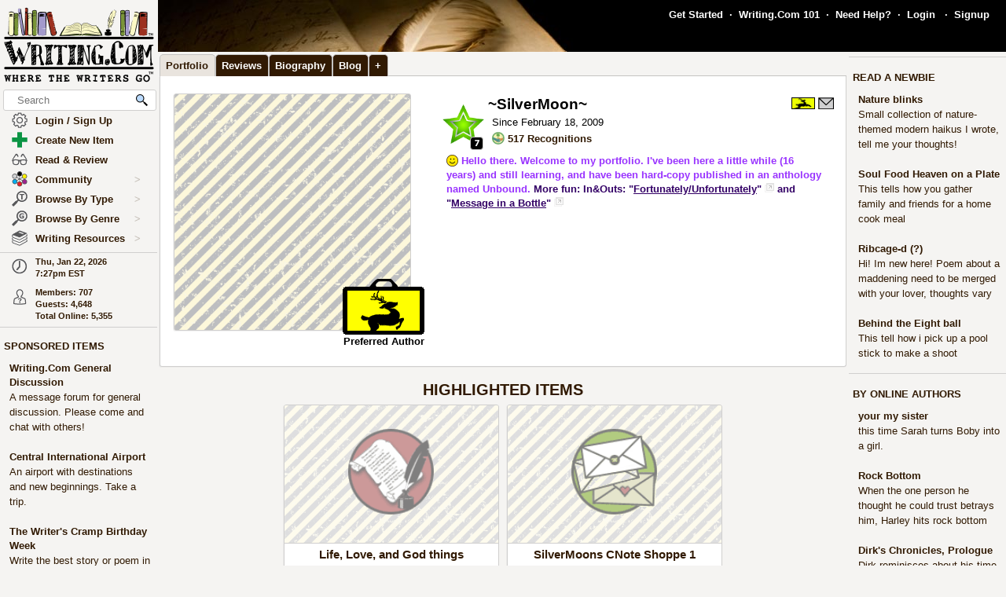

--- FILE ---
content_type: text/html; charset=UTF-8
request_url: https://shop.writing.com/main/portfolio/view/dnadream
body_size: 32417
content:
<!DOCTYPE html><html lang="en"><head><meta name="viewport" content="width=device-width, initial-scale=1" id="extViewportMeta"><link rel="icon" type="image/png" href="/favicon-W.png"><link rel="stylesheet" type="text/css" href="https://shop.Writing.Com/main/style/skin_id/100157/ver/1488777908/styleX-ffffff-2025-12-15.css"><meta http-equiv="Content-Type" content="text/html; charset=utf-8"><meta http-equiv="Page-Enter" content="revealtrans(duration=0.0)"><meta http-equiv="Page-Exit" content="Alpha(opacity=100)"><meta charset="utf-8"><title>Portfolio: dnadream - Writing.Com</title><style>BODY { background:#f5f4f2; } </style><meta http-equiv="X-UA-Compatible" content="IE=edge"><meta property="og:site_name" content="Writing.Com"><meta HTTP-EQUIV="Pragma" CONTENT="no-cache"><META HTTP-EQUIV="Content-Language" CONTENT="en"><META HTTP-EQUIV="CACHE-CONTROL" CONTENT="NO-CACHE"><META NAME="robots" CONTENT="FOLLOW,INDEX"><META NAME = "description"   content="Writing.Com is the online community for creative writing, fiction writing, story writing, poetry writing, writing contests, writing portfolios, writing help, and writing writers."><META NAME = "company"   content="Writing.Com is the online community for creative writing, fiction writing, story writing, poetry writing, writing contests, writing portfolios, writing help, and writing writers."><META NAME = "keywords"   content="  "><script type="importmap">
{
    "imports": {
        "prosemirror-model": "https://shop.Writing.Com/main/editor/lib/prosemirror/v1.x/prosemirror-model.js?v=20260120-018",
        "prosemirror-state": "https://shop.Writing.Com/main/editor/lib/prosemirror/v1.x/prosemirror-state.js?v=20260120-018",
        "prosemirror-view": "https://shop.Writing.Com/main/editor/lib/prosemirror/v1.x/prosemirror-view.js?v=20260120-018",
        "prosemirror-transform": "https://shop.Writing.Com/main/editor/lib/prosemirror/v1.x/prosemirror-transform.js?v=20260120-018",
        "prosemirror-commands": "https://shop.Writing.Com/main/editor/lib/prosemirror/v1.x/prosemirror-commands.js?v=20260120-018",
        "prosemirror-keymap": "https://shop.Writing.Com/main/editor/lib/prosemirror/v1.x/prosemirror-keymap.js?v=20260120-018",
        "prosemirror-history": "https://shop.Writing.Com/main/editor/lib/prosemirror/v1.x/prosemirror-history.js?v=20260120-018",
        "prosemirror-schema-list": "https://shop.Writing.Com/main/editor/lib/prosemirror/v1.x/prosemirror-schema-list.js?v=20260120-018",
        "prosemirror-dropcursor": "https://shop.Writing.Com/main/editor/lib/prosemirror/v1.x/prosemirror-dropcursor.js?v=20260120-018",
        "prosemirror-gapcursor": "https://shop.Writing.Com/main/editor/lib/prosemirror/v1.x/prosemirror-gapcursor.js?v=20260120-018",
        "orderedmap": "https://shop.Writing.Com/main/editor/lib/prosemirror/v1.x/orderedmap.js?v=20260120-018",
        "rope-sequence": "https://shop.Writing.Com/main/editor/lib/prosemirror/v1.x/rope-sequence.js?v=20260120-018",
        "w3c-keyname": "https://shop.Writing.Com/main/editor/lib/prosemirror/v1.x/w3c-keyname.js?v=20260120-018"
    }
}
</script>
<script><!-- 
			this.top.location !== this.location && (this.top.location = this.location);
//--></script><script src="https://shop.Writing.Com/main/js/jquery-3.5.1.min.js" type="text/javascript"></script><script src="https://shop.Writing.Com/main/myjs/wdcjsX20251206b.js" type="text/javascript"></script><script src="https://shop.Writing.Com/main/js/jquery.timeago.js" type="text/javascript"></script><link rel="stylesheet" href="https://shop.Writing.Com/main/css/css_complete.css?x=1" media="none" onload="if(media!=='all')media='all'">	<script language="JavaScript"><!--
	
 var supportsPassive = false;  try {  var opts = Object.defineProperty({}, 'passive', {  get: function() { supportsPassive = true; }  });  window.addEventListener("test", null, opts);  } catch (e) {} 
 var lastClickElement;  $(document).mouseup(function(e) {  if (e.which !== 1) return;  if (e.target.classList.contains('subTrigger')) return;  if (e.target.tagName !== 'HTML' && !$(e.target).closest('.subLinkPopOut').length) {  $('.subLinkPopOut').hide();  }  var parentContainer = $(window.parent.document).find('.subLinkPopOut');  if (parentContainer.length && !$(e.target).closest(parentContainer).length) {  parentContainer.hide();  } }); document.documentElement.addEventListener('touchend', function(e) {  if (e.target.classList.contains('subTrigger')) return;  if (!$(e.target).closest('.subLinkPopOut').length) {  $('.subLinkPopOut').hide();  }  var parentContainer = $(window.parent.document).find('.subLinkPopOut');  if (parentContainer.length && !$(e.target).closest(parentContainer).length) {  parentContainer.hide();  } }, supportsPassive ? {passive: true} : false); document.documentElement.addEventListener('touchcancel', function(e) {  if (e.target.classList.contains('subTrigger')) return;  if (!$(e.target).closest('.subLinkPopOut').length) {  $('.subLinkPopOut').hide();  }  var parentContainer = $(window.parent.document).find('.subLinkPopOut');  if (parentContainer.length && !$(e.target).closest(parentContainer).length) {  parentContainer.hide();  } }, supportsPassive ? {passive: true} : false); 
 $(document).bind('cbox_open',function () { $('html').css({ overflow: 'hidden' }); }).bind('cbox_closed', function () { $('html').css({ overflow: 'auto' }); });  function updateClock() { var tmpTime = new Date(); var utc = tmpTime.getTime() + (tmpTime.getTimezoneOffset() * 60000); var currentTime = new Date(utc + (3600000 * -5)); var currentHours = currentTime.getHours(); var currentMinutes = currentTime.getMinutes(); currentMinutes = ( currentMinutes < 10 ? "0" : "" ) + currentMinutes; var timeOfDay = ( currentHours < 12 ) ? "am" : "pm"; currentHours = ( currentHours > 12 ) ? currentHours - 12 : currentHours; currentHours = ( currentHours == 0 ) ? 12 : currentHours; var currentTimeString = currentHours + ":" + currentMinutes + "" + timeOfDay; $(".WDCclock").html(currentTimeString); }
		$(document).ready(function () { 
			if (typeof $.fn.timeago !== 'undefined') {
				$("abbr.timeago").timeago(); 
				jQuery.timeago.settings.allowFuture = true; 
			}
			setInterval('updateClock()', 5000); 
		});
function animateEmoticon(emoticon) {  var baseDelay = 1500;  var randomAdditionalDelay = Math.random() * 3000;  var totalDelay = baseDelay + randomAdditionalDelay;  var flipState = 1;  var rotationDegrees = 0;  function startAnimation() {  rotationDegrees += 180;emoticon.css({ transition: 'transform 1.5s', transform: `scale(3) scaleX(${flipState})`,  }); setTimeout(function() { emoticon.css({  transform: `scale(0) scaleX(${flipState})`,  });  flipState *= -1;  setTimeout(startAnimation, totalDelay);  }, 1500);  }  startAnimation(); }  $(document).ready(function(){  $(".explodeEmoticon").each(function(){  animateEmoticon($(this));  });  }); 
$(document).ready( function () { var sideYPos = 0; var lastCalc = '';  if (!$('#Left_Column_Wrapper').length) { return; } var lastOffset = $( document ).scrollTop(); var lastDate = new Date().getTime(); var lastScrollTop = $(document).scrollTop(); var lastDir = ''; $(document).on('scroll', function(e) { var delayInMs = e.timeStamp - lastDate; var offset = $(document).scrollTop() - lastOffset; var speedInpxPerMs = Math.abs(offset / delayInMs) * 13; lastDate = e.timeStamp; lastOffset = $(document).scrollTop(); var st = $(window).scrollTop(); var oEvent = e.originalEvent; var delta  = oEvent.deltaY || oEvent.wheelDelta; var delta = -1; var amount = -speedInpxPerMs; var dir = 'up'; if (st > lastScrollTop) { dir = 'down'; delta = 1; amount = Math.abs(amount);  }  lastScrollTop = st;  if (dir != lastDir) {  lastDir = dir; return; } if (delta > 0) { var moveTo = $('#Left_Column_Wrapper_Inner2').position().top - amount; var maxMove = $(window).height() - $('#Left_Column_Wrapper_Inner2').height () - 50;  if (Math.abs (moveTo) > Math.abs (maxMove)) { return true; } if (moveTo > 0) { moveTo = 0; } if (Math.abs(moveTo) < Math.abs(maxMove)) { $('#Left_Column_Wrapper_Inner2').css({ position: 'relative', top: moveTo}); }  } else { var moveTo = $('#Left_Column_Wrapper_Inner2').position().top - amount; if (st == 0 || moveTo > 0) { moveTo = 0; } $('#Left_Column_Wrapper_Inner2').css({ position: 'relative', top: moveTo }); if (moveTo == 0) { return true; } } return true; });
 }); //--></script><script src='https://shop.Writing.Com/main/js/jquery.mousewheel.js' type="text/javascript" language="javascript"></script><script src="https://shop.Writing.Com/main/js/jquery-ui-1.12.1.min.js" type="text/javascript"></script><link rel="stylesheet" href="https://shop.Writing.Com/main/css/jquery-ui-1.12.1.css"><script src="https://shop.Writing.Com/main/js/jquery.ui.touch-punch.min.js"></script><script language="JavaScript"><!--
function LaunchPop(myurl, myname, mywidth, myheight) { var mywin = 'toolbar=0,directories=0,menubar=0,scrollbars=1,resizable=1,width=' + mywidth + ',height=' + myheight;window.open(myurl, myname, mywin);}
function LaunchPopPlus(myurl, myname, mywidth, myheight, myscroll, myresize) { var mywin = 'toolbar=0,directories=0,menubar=0,scrollbars=' + myscroll + ',resizable=' + myresize + ',width=' + mywidth + ',height=' + myheight;window.open(myurl, myname, mywin);}
var thisOne; var thisMenu;
function tmpClicker(thisOne, thisMenu) { var before = $("#" + thisMenu).css('display'); $(".submenu").hide(); $(".account").attr('id', ''); if (before != 'none') { $("#" + thisMenu).hide(); $("#" + thisMenu).css('z-index', $("#" + thisMenu).attr('origZ')); $(thisOne).css('background-color', ''); } else { $("#" + thisMenu).show(); $("#" + thisMenu).attr('origZ', $("#" + thisMenu).css('z-index')); $("#" + thisMenu).css('z-index', 100000); } }
//--></script><script language="JavaScript"><!--
	$(document).on('contextmenu', '.contextLink', function (e) { var url = $(this).attr('href'); var windowName = $(this).attr('id'); window.open(url, windowName); event.stopPropagation(); return false; });

	$(document).on('contextmenu', '.imgPortLink', function (e) { return false; });
	$.fn.selectRange = function (start, end) { return this.each(function () { if (this.setSelectionRange) { this.focus(); this.setSelectionRange(start, end); } else if (this.createTextRange) { var range = this.createTextRange(); range.collapse(true); range.moveEnd('character', end); range.moveStart('character', start); range.select(); } }); };

$(document).ready(function () {

	$(document).mouseup(function () {  if ($(document).attr('lastSkip') == 1) {  $(document).attr('lastSkip', 0); return true; }  $(".submenu").hide(); $(".account").attr('id', ''); $(".account").css('background-color', ''); }); });
if (navigator.appVersion.indexOf("10_7")!=-1){jQuery('.showScroll').addClass('lion');}if (navigator.appVersion.indexOf("10_8")!=-1){jQuery('.showScroll').addClass('lion');}
//--></script><script type='text/javascript'>//<![CDATA[


 $(document).on({  mouseenter: function () {  usethis = $(this);  timer = setTimeout(function () {   var toolData = usethis.attr('toolData');  var tooltip = $('<div class="shadowBox mytooltip mainLineBorder" style="z-index:2147483647;"></div>').html($('#' + toolData).html());  tooltip.appendTo('body').css('top', (usethis.offset().top - 25) + 'px').css('left', (usethis.offset().left + 50) + 'px');  preloadLazyBackground(tooltip);  tooltip.fadeIn('fast'); }, 500); },  mouseleave: function() { clearTimeout(timer); $('.mytooltip').remove(); } }, '.smallCover');  $(document).on({  mouseenter: function () { if ( typeof timer !== 'undefined') { clearTimeout(timer); }  usethis = $(this);  timer = setTimeout(function () {  var toolData = usethis.attr('toolData');  if (toolData != "isToolTip") {  var tooltip = $('<div class="shadowBox mytooltip mainLineBorder" toolData="isToolTip" style="z-index:2147483647;"></div>').html($('#' + toolData).html());  tooltip.appendTo('body').css('top', (usethis.offset().top - 63) + 'px').css('left', (usethis.offset().left - 18) + 'px');  preloadLazyBackground(tooltip);  tooltip.fadeIn('fast'); } }, 500);  }, mouseleave: function() { if ( typeof timer !== 'undefined') { clearTimeout(timer); }  timer = setTimeout(function () { $('.mytooltip').remove(); }, 750); }, }, '.reactionMouse, .mytooltip');  $(document).on({  mouseenter: function () { if ( typeof timer !== 'undefined') { clearTimeout(timer); }  usethis = $(this);  timer = setTimeout(function () {  var toolData = usethis.attr('toolData');  if (toolData != "isToolTip") {  var tooltip = $('<div class="shadowBox mytooltip mainLineBorder" toolData="isToolTip" style="z-index:2147483647;"></div>').html($('#' + toolData).html());  tooltip.appendTo('body').css('top', (usethis.offset().top - 85) + 'px').css('left', (usethis.offset().left - 18) + 'px');  preloadLazyBackground(tooltip);  tooltip.fadeIn('fast'); } }, 50);  }, mouseleave: function() { if ( typeof timer !== 'undefined') { clearTimeout(timer); }  timer = setTimeout(function () { $('.mytooltip').remove(); }, 750); }, }, '.reactionMouseLeft, .mytooltip');  $(document).on({  mouseenter: function () { $('.mytooltip').remove();   if ( typeof timer !== 'undefined') { clearTimeout(timer); }  usethis = $(this);  timer = setTimeout(function () {  var toolData = usethis.attr('toolData');  if (toolData != "isToolTip") {  var tooltip = $('<div class="shadowBox mytooltip mainLineBorder" toolData="isToolTip" style="z-index:2147483647;"></div>').html($('#' + toolData).html());  tooltip.appendTo(usethis.parent()).css('top', '-85' + 'px').css('right', (0) + 'px');  preloadLazyBackground(tooltip);  tooltip.fadeIn('fast'); } }, 50);  }, mouseleave: function() { if ( typeof timer !== 'undefined') { clearTimeout(timer); }  timer = setTimeout(function () { $('.mytooltip').remove(); }, 750); }, }, '.reactionMouseRight, .mytooltipRight'); 
      //]]> </script>
<link rel="preload" as="image" href="https://images.Writing.Com/imgs/writing.com/writers/cover_backdrop.png" type="image/png" fetchpriority="high"><!--[if lt IE 7]><style>
/* style for IE6 + IE5.5 + IE5.0 */
#Content_Column_Wrapper { height: 0; }
#Content_Column_Wrapper { border-left: 1px solid #aaaaaa;  border-right: 1px solid #aaaaaa; }
</style><![endif]-->
<!--[if IE 7]><style>
#Content_Column_Wrapper { zoom: 1; }
</style><![endif]-->
   <style type="text/css"><!--
   .tab-container {position: relative;width: 100%;}#tabs {width: 100%;margin: 0px 0px 0px 2px;padding: 0;list-style: none;white-space: nowrap;}#tabs li{float: left;font-weight:bold;margin: 0 0 0 0;}#tabs a{position: relative;background: #311a03;padding: 5px 8px 4px 7px;float: left;text-decoration: none;bottom:-1px;color: #ffffff;-webkit-border-radius: 5px 5px 0 0;-moz-border-radius: 5px 5px 0 0;border-radius: 5px 5px 0 0;border:1px solid #c4c3c2;border-bottom:0px solid #311a03;}#tabs a:hover,#tabs a:focus{background: #e9e4de;color: #311a03;font-weight:bold;border-bottom:0px solid #e9e4de;bottom:-1px;z-index:5;}#tabs a:focus{outline: 0;}#tabs #current a{font-weight:bold;background: #e9e4de;color: #311a03;border-bottom:0px solid #e9e4de;bottom:-1px;z-index: 3;}@media print {.tab-container { display: none !important; }#tabs { display: none !important; }.topTabs { display: none !important; }}	.tab-container {position: relative;width: 100%;}#tabs {width: 100%;margin: 0px 0px 0px 2px;padding: 0;list-style: none;white-space: nowrap;}#tabs li{float: left;font-weight:bold;margin: 0 0 0 0;}#tabs a{position: relative;background: #311a03;padding: 5px 8px 4px 7px;float: left;text-decoration: none;bottom:-1px;color: #ffffff;-webkit-border-radius: 5px 5px 0 0;-moz-border-radius: 5px 5px 0 0;border-radius: 5px 5px 0 0;border:1px solid #c4c3c2;border-bottom:0px solid #311a03;}#tabs a:hover,#tabs a:focus{background: #e9e4de;color: #311a03;font-weight:bold;border-bottom:0px solid #e9e4de;bottom:-1px;z-index:5;}#tabs a:focus{outline: 0;}#tabs #current a{font-weight:bold;background: #e9e4de;color: #311a03;border-bottom:0px solid #e9e4de;bottom:-1px;z-index: 3;}@media print {.tab-container { display: none !important; }#tabs { display: none !important; }.topTabs { display: none !important; }}	html { overflow-y: scroll; }
body {  background:#f5f4f2;  }
#Whole_Page_Div_Wrapper_Outer {   }
#Whole_Page_Div_Wrapper { min-width:950px; max-width:1400px; }
#Whole_Page_Div { position: relative; min-width:790px; clear:both; border-right:0px solid #d0cfce; border-left:0px solid #d0cfce; }
#Top_Half_Page_Wrapper { position: relative; border:0px; }
#Top_Half_Page_Wrap_Inner { }
   #Left_Column_Wrapper { position:sticky; z-index:1200000000; top:0px; overflow: visible; float:left; width:200px; min-width:200px; max-width:200px; margin: -66px 0px 0px 0px; } 
      #Skins_Popover { position:relative; display:none; visibility:hidden; min-height:66px; padding:0px 0px 7px 0px; margin:0px 0px 10px 0px; } 
#Logo_Wrapper { width:160px; padding-left:0px; } 
#Left_Column_Inner { position: relative; }
#Page_Top_Wrapper { position:relative; padding:0px; top:0px; margin:0px 0px 0px 201px; right:0px; height:66px; min-height:66px; max-height:66px; }

#Page_Top_Inner { position:relative; overflow:hidden; border-bottom:0px solid #d0cfce; }
#Item_Top_Ad_Cell { border-top:1px solid #d0cfce; border-bottom:1px solid #d0cfce; }
#Page_Top_Real_Inner { display:block; height:66px; }
#Right_Column_Wrapper { z-index:21; position:relative;float:right;display:block; height:100%; top:0px; margin:0px 0px 0px 0px; width:200px;  }
#Right_Column_Wrapper_IAct { z-index:21; position:relative;float:right;display:block; height:100%; top:0px; margin:0px 0px 0px 0px; width:10px;  }
#Column_Line_Left { position:absolute; z-index:1; top:0px; bottom:0px; left: 200px; width:0px; background-color: #d0cfce; }
#Column_Line_Right { z-index:20; background-color: #d0cfce; position:absolute; top:67px; width: 0px;right: 200px;bottom:0px; }
#Content_Column_Wrapper { z-index:11; position:relative;margin-left:201px;margin-right:201px; padding-top:0px; } 
#Content_Column_Inside { margin:0px 0px 0px 0px; overflow-y:hidden; overflow-x:auto; padding:0px 0px 0px 0px; } 
#Footer_Wrapper { clear:both; position:relative; bottom:0px; padding:10px 0px 10px 0px; margin:0px; color:#676670; background-color:#edeff2; border-top:1px solid #d0cfce; }
#Footer_Wrapper a { color:#34579b; text-decoration: none; font-weight: bold; }
#Editor_Buttons { padding:0px 15px 0px 15px; align:center; margin:2px; }
#Editor_Buttons_NoPad { padding:0px 0px 0px 0px; align:center; margin:2px; }
.Editor_Button { margin:1px; cursor:pointer;  }
#Notepad_TextArea { clear:both; width:100%; text-align:center; } 
.coverClass {  background-color:#fff; border-radius:5px; }
.fontWeightNormal { font-weight: normal; }
.lightBackgroundColor  {  background-color:#f5f4f2; }
.whiteBackgroundColor  {  background-color:#fff; }
.grayBackgroundColor  {  background-color:#444; }
.lighterBackgroundColor  {  background-color:#fdfdfc; }
.mainLineBorder { border:1px solid #d0cfce; }
.mainLineBorderTop { border-top:1px solid #d0cfce; }
.mainLineBorderBottom { border-bottom:1px solid #d0cfce; }
.mainLineBorderLeft { border-left:1px solid #d0cfce; }
.mainLineBorderRight { border-right:1px solid #d0cfce; }
.dropShadowBox { -moz-box-shadow    : 2px 2px 5px rgba(0, 0, 0, 0.5); -webkit-box-shadow : 2px 2px 5px rgba(0, 0, 0, 0.5); box-shadow         : 2px 2px 5px rgba(0, 0, 0, 0.5);  }
.dropShadowBoxSmall { -moz-box-shadow    : 1px 1px 3px rgba(0, 0, 0, 0.5); -webkit-box-shadow : 1px 1px 3px rgba(0, 0, 0, 0.5); box-shadow         : 1px 1px 3px rgba(0, 0, 0, 0.5);  }
.headerText {  -webkit-tap-highlight-color: rgba(255, 255, 255, 0);-webkit-touch-callout: none;-webkit-user-select: none;-khtml-user-select: none;-moz-user-select: none;-ms-user-select: none;user-select: none; text-transform: capitalize; font-weight:bold; font-size:1.5em; align:center; cursor:default; }
.tabButton { background-color: #311a03; color: #ffffff; border:1px solid #c4c3c2 } 
.printOnly { 
   display:none; 
}

   @media print
   {
   * {-webkit-print-color-adjust:exact;}
   .lightBackgroundColor { background-color: #fff; }
   .norm { font-size: 12pt; color: #000000; }
   .printOnly { display: block; }
   .itemBottom { display: none; }
   .topTabs { display:none; }
   .tabs { display:none; }
   .noPrint { display:none;} 
   .noPrintIt { display:none;} 
   #Footer_Wrapper { display: none; }
   #Left_Column_Wrapper { display:none; }
   #Content_Column_Wrapper { margin:0px;  width:100%; border:0px solid black; }
   #Right_Column_Wrapper { display:none; }
   #Page_Top_Wrapper { display:none; }
   .shadowBox { background-color: #ffffff; border:0px; border-radius:0px; -moz-box-shadow    : 0 0px 0px rgba(0, 0, 0, 0); -webkit-box-shadow : 0 0px 0px rgba(0, 0, 0, 0); box-shadow         : 0 0px 0px rgba(0, 0, 0, 0); padding:20px;}
.shadowBoxTop { 
   margin-top: 0px !important;  margin-right:2px !important; margin-left:2px !important; 
   border:2px solid #fff !important;
   border-top:0px !important;
   border-top-left-radius: 0px;
   border-top-right-radius: 0px;
}


   } --></style><!-- Global site tag (gtag.js) - Google Analytics -->
<script defer src="https://www.googletagmanager.com/gtag/js?id=UA-214150-1"></script>
<script>
	  window.dataLayer = window.dataLayer || [];
	  function gtag(){dataLayer.push(arguments);}
	  gtag('set', 'allow_ad_personalization_signals', false);
	  gtag('set', 'allow_google_signals', false);
	  gtag('js', new Date());

	  gtag('config', 'UA-214150-1', {'conversion_linker': false});
</script>
<script>
document.addEventListener('DOMContentLoaded', function() {
  const lazyBackgrounds = document.querySelectorAll('.lazy-background');
  if ('IntersectionObserver' in window) {
    const backgroundObserver = new IntersectionObserver(function(entries, observer) {
      entries.forEach(function(entry) {
        if (entry.isIntersecting) {
          const target = entry.target;
          const backgroundSrc = target.getAttribute('data-background');
          target.style.backgroundImage = `url(${backgroundSrc})`;
          backgroundObserver.unobserve(target);
        }
      });
    });
    lazyBackgrounds.forEach(function(lazyBackground) {
      backgroundObserver.observe(lazyBackground);
    });
  } else {
    lazyBackgrounds.forEach(function(lazyBackground) {
      const backgroundSrc = lazyBackground.getAttribute('data-background');
      lazyBackground.style.backgroundImage = `url(${backgroundSrc})`;
    });
  }
});

function preloadLazyBackground(element) {
  var lazyBackgrounds = $(element).find('.lazy-background');
  lazyBackgrounds.each(function() {
    var backgroundImageUrl = $(this).attr('data-background');
    if (backgroundImageUrl) {
      // Only update the background-image property
      $(this).css('background-image', 'url("' + backgroundImageUrl + '")');
    }
  });
  return element;
}

</script>
</head><body class="norm  lightBackgroundColor" marginwidth="0" marginheight="0" leftmargin="0" rightmargin="0" topmargin="0" onClick="whichElement(event); if (parent && parent!=self && parent.whichElement) { parent.whichElement(event); } " id="tab1" onLoad=""><span id="dataHidden" style="visibility:hidden;display:none;"></span><script type="text/javascript"><!--
	if (top!=self && !top.document.isDesk) top.location.replace(location.href);
	--></script><div class="noSelect" id="uPortId" style="visibility:hidden;display:none;height:auto;"></div><div id="uPort2" style="visibility:hidden;display:none;padding:0px;margin:0px;" class="norm noSelect subLinkPopOut"><div class="shadowBox dropShadowBox" style="background-color:#fff;margin:0px;padding:10px 5px 10px 5px;"><table border=0 width="130" cellspacing=0 cellpadding=0><tr><td align=center class="norm"><div style="padding:0px 0px 7px 0px;"><b>%%USERNAME%%</b></div><div><img loading="lazy" style="display:block;" src="https://images.Writing.Com/imgs/writing.com/writers/costumicons-lg2/pl-top.png" width=104
						height=13 border=0></div><div><img loading="lazy" src="https://images.Writing.Com/imgs/writing.com/writers/costumicons-large/pl-icon-regular-2.png"  style="display:block;"  alt="%%USERNAME%%'s Portfolio" width="104" height="55" border=0></div><div><img loading="lazy" style="display:block;" src="https://images.Writing.Com/imgs/writing.com/writers/costumicons-lg2/pl-bottom.gif" width="104" height="3" border=0></div><div style="padding:5px 0px 5px 0px;"><B>%%ACCWORDS%%</b></div><div style="padding:0px 0px 5px 0px;font-size:smaller;">%%ONOFF%%</div><div style="font-size:smaller;"><nobr>Est. %%EST%%</nobr></div></td></tr></table></div></div><div id="uPort" style="visibility:hidden;display:none;padding:0px;margin:0px;" class="norm noSelect"></div><div id="uPort_opts2" style="visibility:hidden;display:none;padding:0px;margin:0px;" class="norm noSelect subLinkPopOut"><div onContextMenu="return false;"  onMouseOut="hideMine('uPort_opts');" onMouseOver="showMine('uPort_opts');" class="noSelect" style="padding:0px;margin:30px;top:-25px;left:-30px;min-width:185px;position:relative;"><div style="background-color:#fff;padding:0px;margin:0px;" class="noSelect shadowBox dropShadowBox"><div style="font-weight:bold;text-vertical-align:middle;border-bottom:1px solid #aaa;padding:6px 13px 6px 13px;" class="norm"><a class="sblueroll" href="https://shop.Writing.Com/main/portfolio/view/%%REPLACE%%"  target="_top" ><img loading="lazy" style="" class="emoteZ" src="https://images.Writing.Com/imgs/writing.com/writers/e21/binoculars.png" alt="*Binoculars*" title="Binoculars" border=0  width=15 height=15>&nbsp;  View Portfolio</a> &nbsp;<a tabindex="-1" title="New Window."  href="https://shop.Writing.Com/main/portfolio/view/%%REPLACE%%"  target="_blank" ><img class="noSelect" loading="lazy" style="opacity:.4;" src="https://shop.Writing.Com/nw.gif" onMouseOver="$(this).css('opacity', '1');" onMouseOut="$(this).css('opacity', '.4');" height=12 width=12 border=0 alt="Open in new Window."></a></div><div style="font-weight:bold;text-vertical-align:middle;border-bottom:1px solid #aaa;padding:6px 13px 6px 13px;" class="norm"><a class="sblueroll" href="https://shop.Writing.Com/main/profile/notebook/%%REPLACE%%"  target="_top" ><img loading="lazy" style="" class="emoteZ" src="https://images.Writing.Com/imgs/writing.com/writers/e21/notepad.png" alt="*Notepad*" title="Notepad" border=0  width=15 height=15>&nbsp;  Visit Notebook</a> &nbsp;<a tabindex="-1" title="New Window."  href="https://shop.Writing.Com/main/profile/notebook/%%REPLACE%%"  target="_blank" ><img class="noSelect" loading="lazy" style="opacity:.4;" src="https://shop.Writing.Com/nw.gif" onMouseOver="$(this).css('opacity', '1');" onMouseOut="$(this).css('opacity', '.4');" height=12 width=12 border=0 alt="Open in new Window."></a></div><div style="font-weight:bold;text-vertical-align:middle;border-bottom:1px solid #aaa;padding:6px 13px 6px 13px;"><a rel="nofollow" class="sblueroll" href="https://shop.Writing.Com/main/my_gifts/recipient_username/%%REPLACE%%"  target="_top" ><img loading="lazy" style="" class="emoteZ" src="https://images.Writing.Com/imgs/writing.com/writers/e21/dollar.png" alt="*Dollar*" title="Dollar" border=0  width=15 height=15>&nbsp;  Send Gift Points</a> &nbsp;<a tabindex="-1" title="New Window."  href="https://shop.Writing.Com/main/my_gifts/recipient_username/%%REPLACE%%"  rel="nofollow"  target="_blank" ><img class="noSelect" loading="lazy" style="opacity:.4;" src="https://shop.Writing.Com/nw.gif" onMouseOver="$(this).css('opacity', '1');" onMouseOut="$(this).css('opacity', '.4');" height=12 width=12 border=0 alt="Open in new Window."></a></div><div style="font-weight:bold;text-vertical-align:middle;border-bottom:1px solid #aaa;padding:6px 13px 6px 13px;" class="norm"><a class="sblueroll" href="https://shop.Writing.Com/main/profile/reviews/%%REPLACE%%"  target="_top" > Request Review: %%RRINFO%% </a> &nbsp;<a tabindex="-1" title="New Window."  href="https://shop.Writing.Com/main/profile/reviews/%%REPLACE%%"  target="_blank" ><img class="noSelect" loading="lazy" style="opacity:.4;" src="https://shop.Writing.Com/nw.gif" onMouseOver="$(this).css('opacity', '1');" onMouseOut="$(this).css('opacity', '.4');" height=12 width=12 border=0 alt="Open in new Window."></a></div><div style="font-weight:bold;text-vertical-align:middle;padding:6px 13px 6px 13px;;position:relative;" align=center><div style="float:left;"><a class="sblueroll" href="https://shop.Writing.Com/main/profile/awardicons/%%REPLACE%%"  target="_top" ><img loading="lazy" style="" class="emoteZ" src="https://images.Writing.Com/imgs/writing.com/writers/e21/ribbonb.png" alt="*Ribbonb*" title="Ribbonb" border=0  width=15 height=15> Awards</a></div><div style="float:right;"><a class="sblueroll" href="https://shop.Writing.Com/main/profile/badges/%%REPLACE%%"  target="_top" ><img loading="lazy" style="" class="emoteZ" src="https://images.Writing.Com/imgs/writing.com/writers/e21/badge.png" alt="*Badge*" title="Badge" border=0  width=15 height=15> Badges</a></div>  <span style="opacity:.5;padding:0px 10px 0px 10px;">|</span> </div></div></div></div><div id="uPort_opts" style="visibility:hidden;display:none;padding:0px;margin:0px;" class="norm noSelect subLinkPopOut "></div><div id="uPort_rt_opts2" style="visibility:hidden;display:none;padding:0px;margin:0px;" class="norm subLinkPopOut"><div onContextMenu="return false;" onMouseOut="hideMine('uPort_rt_opts');" onMouseOver="showMine('uPort_rt_opts');" class="noSelect" style="padding:0px;margin:30px;top:-25px;left:-30px;min-width:185px;position:relative;display:inline-block;"><div style="background-color:#fff;padding:0px;margin:0px;" class="noSelect shadowBox dropShadowBox"><div title="Click to copy username." style="font-weight:bold;text-vertical-align:middle;border-bottom:1px solid #aaa;padding:6px 13px 6px 13px;;" class="norm "><span class="noselect" style="font-weight:normal;">un: </span><span style="font-weight:normal;cursor:pointer;" class="unClass selectOk copyML" data-type="user" data-value="%%REPLACE%%"><b>%%REPLACE%%</b></span></div><div style="font-weight:bold;text-vertical-align:middle;border-bottom:1px solid #aaa;padding:6px 13px 6px 13px;" class="norm noselect"><a rel="nofollow" class="sblueroll" href="https://shop.Writing.Com/main/em/action/new/toid/%%UID%%/in/1"  target="_top" ><img loading="lazy" style="" class="emoteZ" src="https://images.Writing.Com/imgs/writing.com/writers/e21/at.png" alt="*At*" title="At" border=0  width=15 height=15>&nbsp;  Send Email</a> &nbsp;<a tabindex="-1" title="New Window."  href="javascript:LaunchPop('https://shop.Writing.Com/main/em/action/new/toid/%%UID%%',   'mess', '710', '540')"  rel="nofollow"  target="_blank" ><img class="noSelect" loading="lazy" style="opacity:.4;" src="https://shop.Writing.Com/nw.gif" onMouseOver="$(this).css('opacity', '1');" onMouseOut="$(this).css('opacity', '.4');" height=12 width=12 border=0 alt="Open in new Window."></a></div><div style="font-weight:bold;text-vertical-align:middle;border-bottom:1px solid #aaa;padding:6px 13px 6px 13px;" class="norm noselect"><a  rel="nofollow" class="sblueroll" href="https://shop.Writing.Com/main/badges/badgeto_un/%%REPLACE%%"  target="_top" ><img loading="lazy" style="" class="emoteZ" src="https://images.Writing.Com/imgs/writing.com/writers/e21/badge.png" alt="*Badge*" title="Badge" border=0  width=15 height=15>&nbsp;  Send Merit Badge</a> &nbsp;<a tabindex="-1" title="New Window."  href="https://shop.Writing.Com/main/badges/badgeto_un/%%REPLACE%%"  target="_blank" ><img class="noSelect" loading="lazy" style="opacity:.4;" src="https://shop.Writing.Com/nw.gif" onMouseOver="$(this).css('opacity', '1');" onMouseOut="$(this).css('opacity', '.4');" height=12 width=12 border=0 alt="Open in new Window."></a></div><div style="font-weight:bold;text-vertical-align:middle;border-bottom:1px solid #aaa;padding:6px 13px 6px 13px;" class="norm noselect"><a  rel="nofollow" class="sblueroll" href="https://shop.Writing.Com/main/awardicons/awardto_id/%%REPLACE%%"  target="_top" ><img loading="lazy" style="" class="emoteZ" src="https://images.Writing.Com/imgs/writing.com/writers/e21/ribbonb.png" alt="*Ribbonb*" title="Ribbonb" border=0  width=15 height=15>&nbsp;  Send Awardicon</a> &nbsp;<a tabindex="-1" title="New Window."  href="https://shop.Writing.Com/main/awardicons/awardto_id/%%REPLACE%%"  target="_blank" ><img class="noSelect" loading="lazy" style="opacity:.4;" src="https://shop.Writing.Com/nw.gif" onMouseOver="$(this).css('opacity', '1');" onMouseOut="$(this).css('opacity', '.4');" height=12 width=12 border=0 alt="Open in new Window."></a></div>		<div style="font-weight:bold;text-vertical-align:middle;padding:6px 13px 6px 13px;;border-bottom:0px;" class="norm noselect"><form target="_blank" method="post" action="https://shop.Writing.Com/main/my_gifts" style="margin:0px;padding:0px;"><input type="hidden" name="action" value="confirm_give_gift"><input type="hidden" name="seasurf" value="eaf430fe2fd85f1b619126adb319f6068536ccb2f8e5b7dd3ca7dbfe15df9dcd988dc0914c347919d1a64d0213ee61d531ba9b48b37e52466683411e95e498f5-1769128033"><input type="hidden" name="recipient_username" value="%%REPLACE%%"><input type="text" class="fontd9 mobileFontd9" name="gift_size" style="width:70px;" onFocus="showMine('giftCommArea%%UID%%');"> <input type="submit" class="fontd9 mobileFontd9" name="" value="Give GPs" style="border-radius:5px;background:#abd037;font-weight:bold;width:70px;color:#000000;"><div style="display:none;font-weight:normal;padding:10px 0px 5px 0px;" align=center id="giftCommArea%%UID%%">Comments: (optional)<div><textarea id="giftCommTextArea%%UID%%" name="gift_comment" style="outline:none;width:140px;height:60px;font-size:smaller;border-radius:5px;padding:4px;border-color:#aaaaaa;margin-bottom:5px;"></textarea></div></div></form></div></div></div></div><div id="uPort_rt_opts" style="visibility:hidden;display:none;padding:0px;margin:0px;" class="norm noSelect subLinkPopOut"></div><div id="parentLBoxOutter" style="position:fixed;display:none;visibility:hidden;width:100%;height:100%;z-index:100000001;" align=center><div><div style="background-color:#ffffff;z-index:100000001;position:relative;left:-50%;align:center;display:none;visibility:hidden;max-width:100%;margin:0px;" onClick="this.style.visibility='hidden';this.style.display='none';"  class="shadowBox" id="parentLBox"></div></div></div><div id="parentLBox2" style="z-index:100000000;padding:0px;margin:0px;position:absolute;visibility:hidden;display:none;"><img id="localLBoxImg" style="background-color:#eeeeee;-moz-box-shadow    : 5px 10px 5px rgba(0, 0, 0, 0.4); -webkit-box-shadow : 5px 10px 5px rgba(0, 0, 0, 0.4); box-shadow         : 5px 10px 5px rgba(0, 0, 0, 0.4); padding:0px;margin:0px;pointer-events:none;" src=""></div><div id="topRollDown" style="align:center;display:none;visibility:hidden;padding:10px;position:fixed;width:100%;height:20px;z-index:9999999;background-color:#eeeeee;" class="mainLineBorderBottom" align=center><span id="topRollDownDataX"></span><div id="topRollDownData"></div><div style="position:fixed;top:10px;right:10px;"><a title="Close Notice." style="cursor:pointer;padding:3px;" onClick="topRollDown.style.display='none';topRollDown.style.visibility='hidden';topRollDownSpacer.style.display='none';topRollDownSpacer.style.visibility='hidden';topRollDownData.innerHTML='';"><b>X</b></a></div></div><div id="topRollDownSpacer" style="align:center;display:none;visibility:hidden;padding:10px;width:90%;height:20px;z-index:9999999;background-color:#eeeeee;" class="mainLineBorderBottom" align=center>&nbsp;</div><div id="readingModeNav" class="noPrint" style="align:center;display:none;visibility:hidden;padding:5px;position:fixed;width:100%;height:15px;z-index:9999999;background-color:#cccccc;border-bottom:1px solid black;"  align=center><div  class="noPrint"  id="readingModeNavData" style="padding:0px 0px 0px 10px;" align=left></div></div><div  class="noPrint"  id="readingModeNavSpacer" style="align:center;display:none;visibility:hidden;padding:5px;width:90%;height:15px;z-index:9999999;background-color:#eeeeee;" class="mainLineBorderBottom" align=center>&nbsp;</div><div id="Whole_Page_Div_Wrapper_Outer" align=center><div id="Whole_Page_Div_Wrapper" align=center><div id="Whole_Page_Div"><div id="Column_Line_Left"></div><div id="Column_Line_Right" ></div><div id="Top_Half_Page_Wrapper"><div id="Top_Half_Page_Wrap_Inner"><div id="Main_Loading_Image" style="position:absolute;top:80px;left:215px;z-index:1;"><img src="https://images.Writing.Com/imgs/writing.com/writers/load2_FFFFFF.gif" width=16 height=16 style="display:block;"></div><div id="Page_Top_Wrapper" style=""><div id="Page_Top_Inner" style="background-image:url(/main/skins/display/100157.jpeg);background-color:#000000;background-repeat:no-repeat;"><div id="smdebug" style="visibility:hidden;display:none;float:left;"></div><div id="Page_Top_Real_Inner" class="noselect"><div align=right style="padding:13px 14px 10px 0px;"><div style="padding:0px 0px 23px 0px;"><div id="skinLinks_Span" class="skinLinksBkgd" style="padding:1px 6px 1px 6px;position:absolute;right:15px;top:9px;border-radius:4px;background-color:#655f5d;opacity:0;filter:alpha(opacity=0);"><span class="skinLinks" style="visibility:hidden;"><div style="position:relative;display:inline-block;"><a class="skinLinks" href="https://shop.Writing.Com/main/books/action/view/entry_id/101_get_started">Get Started</a> </div><div style="position:relative;display:inline-block;"> &nbsp; <b>&#183;</b> &nbsp; </div><div style="position:relative;display:inline-block;"><a class="skinLinks" href="https://shop.Writing.Com/main/books/item_id/101-WritingCom-101">Writing.Com 101</a></div><div style="position:relative;display:inline-block;"> &nbsp; <b>&#183;</b> &nbsp; </div><div style="position:relative;display:inline-block;"><a class="skinLinks" href="https://shop.Writing.Com/main/forums/item_id/303715-Technical-Support-Forum">Need Help?</a> </div><div style="position:relative;display:inline-block;"> &nbsp; <b>&#183;</b> &nbsp; </div><div style="position:relative;display:inline-block;"><a class="skinLinks" href="https://shop.Writing.Com/main/login">Login</a></div> <div style="position:relative;display:inline-block;"> &nbsp; <b>&#183;</b> &nbsp; </div><div style="position:relative;display:inline-block;"><a class="skinLinks" href="https://shop.Writing.Com/main/signup">Signup</a></div> </span></div><div id="skinLinks_Span2" class="skinLinksBkgd" style="padding:1px 6px 1px 6px;position:absolute;right:15px;top:9px;border-radius:4px;"><span class="skinLinks" id="skinLinksJR"><div style="position:relative;display:inline-block;"><a class="skinLinks" href="https://shop.Writing.Com/main/books/action/view/entry_id/101_get_started">Get Started</a> </div><div style="position:relative;display:inline-block;"> &nbsp; <b>&#183;</b> &nbsp; </div><div style="position:relative;display:inline-block;"><a class="skinLinks" href="https://shop.Writing.Com/main/books/item_id/101-WritingCom-101">Writing.Com 101</a></div><div style="position:relative;display:inline-block;"> &nbsp; <b>&#183;</b> &nbsp; </div><div style="position:relative;display:inline-block;"><a class="skinLinks" href="https://shop.Writing.Com/main/forums/item_id/303715-Technical-Support-Forum">Need Help?</a> </div><div style="position:relative;display:inline-block;"> &nbsp; <b>&#183;</b> &nbsp; </div><div style="position:relative;display:inline-block;"><a class="skinLinks" href="https://shop.Writing.Com/main/login">Login</a></div> <div style="position:relative;display:inline-block;"> &nbsp; <b>&#183;</b> &nbsp; </div><div style="position:relative;display:inline-block;"><a class="skinLinks" href="https://shop.Writing.Com/main/signup">Signup</a></div> </span></div></div></div></div></div></div><div id="Left_Column_Wrapper" class="lightBackgroundColor" style="border:0px solid black;width:200px;"><div id="Left_Column_Wrapper_Inner2" class="" style="border:0px solid black;width:200px;"><div id="Skins_Popover" align=right class="mainLineBorderBottom"></div><div style="z-index:2147483647;position:fixed;" id="im_check"></div><div id="Logo_Wrapper" class="noselect lightBackgroundColor" style="padding-top:5px;" onMouseOver="if (!document.getElementById('Skins_Popover').isShown) { showMine('top_page_skin_link'); }" onMouseOut="hideMine('top_page_skin_link');" ><A href="/"><img style="position:relative;display:block;left:-20px;" src="https://images.Writing.Com/imgs/writing.com/writers/writing-for-writers-2022.png" border=0 width="200" height="105" alt=\"Writing.Com Logo\"></a></div><div id="Left_Column_Inner" style="position:relative;"><script>
	<!--//

		function clickMagnify(event) { 
			$('#moreSearch').show();if ($("#portSearchx input[type='radio']:checked").val() == 'all') {   var url = '/main/search?action=search&ps=1&search_for=' + $('#port_search_for').val() + '&ps_genre=' + $('#ps_genre option:selected').val() + '&ps_type=' + $('#ps_type option:selected').val();  window.location.replace(url);  event.cancelBubble = true; event.returnValue = false;  if (event.preventDefault) event.preventDefault();  if (event.stopPropagation) event.stopPropagation(); return true; } $('#searchPopBox').show(); doPortSearch(event);}

		function focusText(event) {
            $('#moreSearch').show(); if ($("#portSearchx input[type='radio']:checked").val() == 'all') { return true; } if ($('#port_search_for').val() == '') { return true; } $('#searchPopBox').show(); doPortSearch(event); }

		function keyDownText (event){
            if ($("#portSearchx input[type='radio']:checked").val() == 'all') {   if(event.keyCode == 13) {  var url = '/main/search?action=search&ps=1&search_for=' + $('#port_search_for').val() + '&ps_genre=' + $('#ps_genre option:selected').val() + '&ps_type=' + $('#ps_type option:selected').val();  window.location.replace(url);  event.cancelBubble = true; event.returnValue = false;  if (event.preventDefault) event.preventDefault();  if (event.stopPropagation) event.stopPropagation();  }  return true; } $('#searchPopBox').show(); doPortSearch(event);}

		function keyUpText(event) {
				if ($("#portSearchx input[type='radio']:checked").val() == 'all') { return true; } $('#searchPopBox').show(); doPortSearch(event);}

	//-->
	</script><div align="left" class="noselect" style="position:relative;line-height: 1.2;"><div id="searchPopBox" class="shadowBox subLinkPopOut dropShadowBox showScroll lion" style="margin-left:15px;display:none;position:absolute;padding:0px;left:182px;top:-20px;width:350px;height:500px;overflow-y:scroll;z-index:100000;"><div id="portresults"><div id="portresults2" style=""></div></div></div><div id="searchPopBox2" align=center class="shadowBox subLinkPopOut dropShadowBox showScroll lion" style="margin-left:15px;display:none;position:absolute;padding:25px;width:225px;left:182px;top:-20px;z-index:100000;">Press '<b>enter</b>' or click the <span style="cursor:pointer;" onClick="$('#moreSearch').show();if ($('#portSearchx input[type=\'radio\']:checked').val() == 'all') {   var url = '/main/search?action=search&ps=1&search_for=' + $('#port_search_for').val() + '&ps_genre=' + $('#ps_genre option:selected').val() + '&ps_type=' + $('#ps_type option:selected').val();  window.location.replace(url);  if (event.preventDefault) event.preventDefault();  if (event.stopPropagation) event.stopPropagation();  event.cancelBubble = true; event.returnValue = false;  return true; } $('#searchPopBox').show(); doPortSearch(event);"><img loading="lazy" style="" class="emoteZ" src="https://images.Writing.Com/imgs/writing.com/writers/e21/magnify.png" alt="*Magnify*" title="Magnify" border=0  width=15 height=15></span><br>to search all of Writing.Com.</div><form name="portSearchx" id="portSearchx" style="margin:0px;padding:0px;" ><div style="margin:4px 1px 0px 4px;padding:0px 0px 0px 0px;background-color:#ffffff;position:relative;border-radius:3px;" class="mainLineBorder"><div style=""><input type="text"  name="search_for" id="port_search_for" style="font-size:1em;padding:5px 15px 5px 15px;width:148px;margin-left:2px;border:none;border-color: transparent;"  onFocus="focusText(event);"  onMouseUp="  if (event.preventDefault) event.preventDefault();  if (event.stopPropagation) event.stopPropagation(); event.cancelBubble = true; event.returnValue = false; return false;"  onKeyDown="keyDownText(event);"  onKeyUp="keyUpText(event); "  placeholder="Search"></div><div style="position:absolute;right:10px;top:5px;cursor:pointer;" onClick="clickMagnify(event);"><img loading="lazy" style="" class="emoteZ" src="https://images.Writing.Com/imgs/writing.com/writers/e21/magnify.png" alt="*Magnify*" title="Magnify" border=0  width=15 height=15></div><div id="moreSearch" class="subLinkPopOut" style="display:none;padding:10px 0px 15px 0px;" align=center><div align=left style="padding:0px 10px 0px 10px;">Search where? <br><div style="" onClick=""><input type="radio"  onChange="$('#searchPopBox').show();$('#searchPopBox2').hide(); document.portSearchx.search_for.lastvalue=''; keyDownText(event);$('.searchGTBox').hide(); $('#searchGTBoxThis').show();"  id="searchWhere2" name="searchWhere" value="dnadream"><label  style="cursor:pointer;"  for="searchWhere2"> This Portfolio (dnadream)</label></div></div><div id="searchGTBoxThis" class="searchGTBox" style="display:none;"><SELECT class="headroll8" name="ps_genreThis" id="ps_genreThis" valign=absmiddle style="width:85px;min-width:85px;max-width:85px;"  onChange="$('#searchPopBox').show(); document.portSearchx.search_for.lastvalue='-1'; doPortSearch(event);">		<OPTION VALUE="">Any Genre 	<OPTION VALUE="">--------------- 			<OPTION VALUE="100">Action/Adven			<OPTION VALUE="102">Activity			<OPTION VALUE="105">Adult			<OPTION VALUE="118">Animal			<OPTION VALUE="125">Arts			<OPTION VALUE="150">Biographical			<OPTION VALUE="160">Business			<OPTION VALUE="170">Career			<OPTION VALUE="175">Children's			<OPTION VALUE="200">Comedy			<OPTION VALUE="210">Community			<OPTION VALUE="225">Computers			<OPTION VALUE="235">Contest			<OPTION VALUE="240">Contest Entr			<OPTION VALUE="300">Crime/Gangst			<OPTION VALUE="325">Cultural			<OPTION VALUE="350">Dark			<OPTION VALUE="390">Death			<OPTION VALUE="400">Detective			<OPTION VALUE="450">Drama			<OPTION VALUE="500">Educational			<OPTION VALUE="530">Emotional			<OPTION VALUE="550">Entertainmen			<OPTION VALUE="555">Environment			<OPTION VALUE="560">Erotica			<OPTION VALUE="575">Experience			<OPTION VALUE="584">Family			<OPTION VALUE="590">Fanfiction			<OPTION VALUE="600">Fantasy			<OPTION VALUE="610">Fashion			<OPTION VALUE="617">Finance			<OPTION VALUE="623">Folklore			<OPTION VALUE="625">Food/Cooking			<OPTION VALUE="630">Foreign			<OPTION VALUE="650">Friendship			<OPTION VALUE="690">Genealogy			<OPTION VALUE="700">Ghost			<OPTION VALUE="730">Gothic			<OPTION VALUE="775">Health			<OPTION VALUE="800">History			<OPTION VALUE="840">Hobby/Craft			<OPTION VALUE="860">Holiday			<OPTION VALUE="880">Home/Garden			<OPTION VALUE="900">Horror/Scary			<OPTION VALUE="910">How-To/Advic			<OPTION VALUE="960">Inspirationa			<OPTION VALUE="965">Internet/Web			<OPTION VALUE="680">LGBTQ+			<OPTION VALUE="980">Legal			<OPTION VALUE="995">Medical			<OPTION VALUE="1000">Melodrama			<OPTION VALUE="1020">Men's			<OPTION VALUE="1030">Military			<OPTION VALUE="1050">Music			<OPTION VALUE="1100">Mystery			<OPTION VALUE="1105">Mythology			<OPTION VALUE="1125">Nature			<OPTION VALUE="1130">News			<OPTION VALUE="1138">Nonsense			<OPTION VALUE="1145">Occult			<OPTION VALUE="1150">Opinion			<OPTION VALUE="1172">Paranormal			<OPTION VALUE="1180">Parenting			<OPTION VALUE="1200">Personal			<OPTION VALUE="1220">Pets			<OPTION VALUE="1250">Philosophy			<OPTION VALUE="1300">Political			<OPTION VALUE="1320">Psychology			<OPTION VALUE="1360">Reference			<OPTION VALUE="1370">Regional			<OPTION VALUE="1390">Relationship			<OPTION VALUE="1400">Religious			<OPTION VALUE="1500">Research			<OPTION VALUE="1520">Reviewing			<OPTION VALUE="1600">Romance/Love			<OPTION VALUE="1670">Satire			<OPTION VALUE="1700">Sci-fi			<OPTION VALUE="1800">Scientific			<OPTION VALUE="1807">Self Help			<OPTION VALUE="1820">Spiritual			<OPTION VALUE="1830">Sports			<OPTION VALUE="1836">Steampunk			<OPTION VALUE="1857">Supernatural			<OPTION VALUE="1865">Technology			<OPTION VALUE="1870">Teen			<OPTION VALUE="1900">Thriller/Sus			<OPTION VALUE="1950">Tragedy			<OPTION VALUE="1962">Transportati			<OPTION VALUE="1975">Travel			<OPTION VALUE="1985">Tribute			<OPTION VALUE="2000">War			<OPTION VALUE="2100">Western			<OPTION VALUE="2140">Women's			<OPTION VALUE="2180">Writing			<OPTION VALUE="1850">Writing.Com			<OPTION VALUE="2400">Young Adult</SELECT> <SELECT class="headroll8" name="ps_typeThis" id="ps_typeThis" valign=absmiddle style="width:85px;min-width:85px;max-width:85px;" onChange="$('#searchPopBox').show(); document.portSearchx.search_for.lastvalue='-1';  doPortSearch(event);"><OPTION VALUE="">Any Type <OPTION VALUE="">------------- 				<OPTION VALUE="1000">Audio				<OPTION VALUE="6000">Books				<OPTION VALUE="2200">CNotes				<OPTION VALUE="2000">Campfires				<OPTION VALUE="2300">Crosswords				<OPTION VALUE="2500">Documents				<OPTION VALUE="100">Folders				<OPTION VALUE="11000">Forums				<OPTION VALUE="4200">Groups				<OPTION VALUE="4800">Images				<OPTION VALUE="4900">In & Outs				<OPTION VALUE="5000">Interactives				<OPTION VALUE="10000">Madlibs				<OPTION VALUE="10">Members				<OPTION VALUE="13000">Photo Albums				<OPTION VALUE="17000">Polls				<OPTION VALUE="13500">Quizzes				<OPTION VALUE="19000">Searches				<OPTION VALUE="14500">Shops				<OPTION VALUE="15000">Statics				<OPTION VALUE="15100">Surveys				<OPTION VALUE="18500">Web Pages</SELECT></div><div align=left style="padding:0px 10px 0px 10px;"><div style="" onClick=""><input type="radio" checked name="searchWhere" onChange="document.portSearchx.search_for.lastvalue=''; $('#port_search_for').focus();$('#searchPopBox2').show();$('#searchPopBox').hide();$('.searchGTBox').hide(); $('#searchGTBoxAll').show();" id="searchWhere3"  value="all"><label style="cursor:pointer;" for="searchWhere3"> All of Writing.Com</label></div></div><div id="searchGTBoxAll" class="searchGTBox" style="display:none;"><SELECT class="headroll8" name="ps_genre" id="ps_genre" valign=absmiddle style="width:85px;min-width:85px;max-width:85px;"  onChange="$('#port_search_for').focus();">		<OPTION VALUE="">Any Genre 	<OPTION VALUE="">--------------- 			<OPTION VALUE="100">Action/Adven			<OPTION VALUE="102">Activity			<OPTION VALUE="105">Adult			<OPTION VALUE="118">Animal			<OPTION VALUE="125">Arts			<OPTION VALUE="150">Biographical			<OPTION VALUE="160">Business			<OPTION VALUE="170">Career			<OPTION VALUE="175">Children's			<OPTION VALUE="200">Comedy			<OPTION VALUE="210">Community			<OPTION VALUE="225">Computers			<OPTION VALUE="235">Contest			<OPTION VALUE="240">Contest Entr			<OPTION VALUE="300">Crime/Gangst			<OPTION VALUE="325">Cultural			<OPTION VALUE="350">Dark			<OPTION VALUE="390">Death			<OPTION VALUE="400">Detective			<OPTION VALUE="450">Drama			<OPTION VALUE="500">Educational			<OPTION VALUE="530">Emotional			<OPTION VALUE="550">Entertainmen			<OPTION VALUE="555">Environment			<OPTION VALUE="560">Erotica			<OPTION VALUE="575">Experience			<OPTION VALUE="584">Family			<OPTION VALUE="590">Fanfiction			<OPTION VALUE="600">Fantasy			<OPTION VALUE="610">Fashion			<OPTION VALUE="617">Finance			<OPTION VALUE="623">Folklore			<OPTION VALUE="625">Food/Cooking			<OPTION VALUE="630">Foreign			<OPTION VALUE="650">Friendship			<OPTION VALUE="690">Genealogy			<OPTION VALUE="700">Ghost			<OPTION VALUE="730">Gothic			<OPTION VALUE="775">Health			<OPTION VALUE="800">History			<OPTION VALUE="840">Hobby/Craft			<OPTION VALUE="860">Holiday			<OPTION VALUE="880">Home/Garden			<OPTION VALUE="900">Horror/Scary			<OPTION VALUE="910">How-To/Advic			<OPTION VALUE="960">Inspirationa			<OPTION VALUE="965">Internet/Web			<OPTION VALUE="680">LGBTQ+			<OPTION VALUE="980">Legal			<OPTION VALUE="995">Medical			<OPTION VALUE="1000">Melodrama			<OPTION VALUE="1020">Men's			<OPTION VALUE="1030">Military			<OPTION VALUE="1050">Music			<OPTION VALUE="1100">Mystery			<OPTION VALUE="1105">Mythology			<OPTION VALUE="1125">Nature			<OPTION VALUE="1130">News			<OPTION VALUE="1138">Nonsense			<OPTION VALUE="1145">Occult			<OPTION VALUE="1150">Opinion			<OPTION VALUE="1172">Paranormal			<OPTION VALUE="1180">Parenting			<OPTION VALUE="1200">Personal			<OPTION VALUE="1220">Pets			<OPTION VALUE="1250">Philosophy			<OPTION VALUE="1300">Political			<OPTION VALUE="1320">Psychology			<OPTION VALUE="1360">Reference			<OPTION VALUE="1370">Regional			<OPTION VALUE="1390">Relationship			<OPTION VALUE="1400">Religious			<OPTION VALUE="1500">Research			<OPTION VALUE="1520">Reviewing			<OPTION VALUE="1600">Romance/Love			<OPTION VALUE="1670">Satire			<OPTION VALUE="1700">Sci-fi			<OPTION VALUE="1800">Scientific			<OPTION VALUE="1807">Self Help			<OPTION VALUE="1820">Spiritual			<OPTION VALUE="1830">Sports			<OPTION VALUE="1836">Steampunk			<OPTION VALUE="1857">Supernatural			<OPTION VALUE="1865">Technology			<OPTION VALUE="1870">Teen			<OPTION VALUE="1900">Thriller/Sus			<OPTION VALUE="1950">Tragedy			<OPTION VALUE="1962">Transportati			<OPTION VALUE="1975">Travel			<OPTION VALUE="1985">Tribute			<OPTION VALUE="2000">War			<OPTION VALUE="2100">Western			<OPTION VALUE="2140">Women's			<OPTION VALUE="2180">Writing			<OPTION VALUE="1850">Writing.Com			<OPTION VALUE="2400">Young Adult</SELECT> <SELECT class="headroll8" name="ps_type" id="ps_type" valign=absmiddle style="width:85px;min-width:85px;max-width:85px;" onChange="$('#port_search_for').focus();"><OPTION VALUE="">Reading <OPTION VALUE="any" >Any Type <OPTION VALUE="">------------- 				<OPTION VALUE="1000">Audio				<OPTION VALUE="6000">Books				<OPTION VALUE="2200">CNotes				<OPTION VALUE="2000">Campfires				<OPTION VALUE="2300">Crosswords				<OPTION VALUE="2500">Documents				<OPTION VALUE="100">Folders				<OPTION VALUE="11000">Forums				<OPTION VALUE="4200">Groups				<OPTION VALUE="4800">Images				<OPTION VALUE="4900">In & Outs				<OPTION VALUE="5000">Interactives				<OPTION VALUE="10000">Madlibs				<OPTION VALUE="10">Members				<OPTION VALUE="13000">Photo Albums				<OPTION VALUE="17000">Polls				<OPTION VALUE="13500">Quizzes				<OPTION VALUE="19000">Searches				<OPTION VALUE="14500">Shops				<OPTION VALUE="15000">Statics				<OPTION VALUE="15100">Surveys				<OPTION VALUE="18500">Web Pages</SELECT></div></div></div></form></div><script language="JavaScript"><!--//
		$(document).ready(function () {
			    $('#showMyNotify').on('scroll', function() {
        var $div = $(this); // Reference to the current div
        // Calculate the current scroll position and the maximum scrollable height
        var scrollTop = $div.scrollTop(); // How far the div has been scrolled from the top
        var scrollHeight = $div.prop('scrollHeight'); // Total scrollable height of the div
        var clientHeight = $div.innerHeight(); // Visible height of the div
        // Check if the div is scrolled to the bottom

//        console.log ( (scrollTop + clientHeight) + ' --- ' + clientHeight + ' === ' + scrollHeight); 
        if ( (scrollTop + (clientHeight*1.75)) >= scrollHeight) {
            // Trigger an action (e.g., load new content)
//          	console.log ('reloadStart');
                $("#showMyNotifyOuter2").attr('safeClick','true');
                $('#showMoreNotifies').trigger('click');
                $("#showMyNotifyOuter2").attr('safeClick', 'false');
        }
    });

			 });
	//--></script><div style="clear:both;padding:0px 0px 0px 0px;" class=""><script language="JavaScript">
	function doPortSearch(e) { if (window.event) keycode = window.event.keyCode;  else if (e) keycode = e.which; if (keycode == 13) { e.preventDefault(); e.stopPropagation(); return; } if (document.portSearchx.search_for.value == document.portSearchx.search_for.lastvalue) { return; } document.portSearchx.search_for.lastvalue = document.portSearchx.search_for.value;document.getElementById("portresults").style.visibility = 'visible';document.getElementById("portresults").style.display = 'block';var searchWhere = ''; var genre = ''; var type=''; if ($("#portSearchx input[type='radio']:checked").val() != 'myPort') {  searchWhere = $("#portSearchx input[type='radio']:checked").val();  genre = $('#ps_genreThis option:selected').val();  type = $('#ps_typeThis option:selected').val(); } if ($("#portSearchx input[type='radio']:checked").val() == 'myPort') {  genre = $('#ps_genreMy option:selected').val();  type = $('#ps_typeMy option:selected').val(); } sndReq('https://shop.Writing.Com/main/tools/action/port_surf/sub_action/find/search_for/' + document.portSearchx.search_for.value + '/search_where/' + searchWhere + '/ps_genre/' + genre + '/ps_type/' + type + '/ajarea/portresults'); document.getElementById("portresults2").innerHTML = '<div style="padding:10px;">Searching... <img loading=\'lazy\' aria-hidden=\'true\' role=\'presentation\' src=\'https://images.Writing.Com/imgs/writing.com/writers/load2_FFFFFF.gif\' height=16 width=16></div>';  }
	var cHeight;
	function resizeDrop(thismy) { var elem = document.getElementById(thismy); if (!elem) return; cHeight = window.innerHeight - 60; if (elem.clientHeight >= cHeight) {  elem.style.height = cHeight + 'px'; elem.style.overflowY = 'scroll'; elem.classList.add('showScroll', 'lion'); }  }
	function maybeMoveIt2(evt, thisone, thisx) { resizeDrop (thisone); var thisEl = document.getElementById(thisone); if (!thisEl) return; var myTop; var e = evt || window.event; if (thisEl.style.left <= 0) { thisEl.originalLeft = thisEl.offsetLeft;  } if (thisEl.style.top <= 0) { thisEl.originalTop = thisEl.offsetTop;  }  var xtra = 148;  thisEl.style.zIndex = 99999; if (thisEl.style.top > 0) { myTop = thisEl.style.top;  } cHeight = window.innerHeight; myTop = thisEl.originalTop;
			if ((cHeight) < (myTop + thisEl.clientHeight + 3 + xtra)) {  var leftCol = document.getElementById('Left_Column_Wrapper_Inner2'); var leftColTop = leftCol ? leftCol.offsetTop : 0; thisEl.style.top = ((cHeight) - thisEl.clientHeight - 3 - xtra - leftColTop) + 'px';  } else { thisEl.style.top = (thisEl.originalTop - 55) + 'px'; }  } var thisOne2, thisOne; function toggleSubLinks (event, thisOne2) { var $thisOne = $('#' + thisOne2); var $allPopouts = $('.subLinkPopOut');  if ($thisOne.is(':visible')) {  $allPopouts.hide();  if (event && event.stopPropagation) event.stopPropagation();  return false;  } $allPopouts.hide(); $thisOne.show().focus(); maybeMoveIt2(event, thisOne2); if (event && event.stopPropagation) event.stopPropagation(); return false;  } 
		 $('.nav-has-sublinks').each(function() {  var elem = this;  var dropdownId = elem.dataset.dropdown;  elem.addEventListener('touchstart', function(e) {  var pointer = getPointerEvent(e);  elem.dataset.touchStartX = pointer.pageX;  elem.dataset.touchStartY = pointer.pageY;  }, supportsPassive ? {passive: true} : false);  elem.addEventListener('touchend', function(e) {  var pointer = getPointerEvent(e);  if (elem.dataset.touchStartX == pointer.pageX && elem.dataset.touchStartY == pointer.pageY) {  toggleSubLinks(e, dropdownId);  if (e.stopPropagation) e.stopPropagation();  }  delete elem.dataset.touchStartX; delete elem.dataset.touchStartY;  }, supportsPassive ? {passive: true} : false);  }); 		</script><div id="navigationJR"><div align="left" style="clear:both;padding-left:5px;border:0px solid black;overflow:hidden;" class="noselect lightBackgroundColor"  onMouseOver=" $(this).addClass('lighterBackgroundColor');$(this).removeClass('lightBackgroundColor');"  onMouseOut=" $(this).removeClass('lighterBackgroundColor');$(this).addClass('lightBackgroundColor');"  onClick="location.href='https://shop.Writing.Com/main/login'"  oncontextmenu="event.preventDefault(); var mywin = window.open('https://shop.Writing.Com/main/login','_blank'); mywin.focus (); event.stopPropagation(); return false;"  id="loginLink2" ><div align="left" style="position:relative;left:0;clear:right;float:left;padding:2px 2px 2px 10px;height:21px;width:23px;"><div style="" id="loginLink" title="Login / Sign Up"><a  oncontextmenu="event.preventDefault(); var mywin = window.open('https://shop.Writing.Com/main/login','_blank'); mywin.focus (); event.stopPropagation(); return false;"   id="loginLink2"  href="https://shop.Writing.Com/main/login" ><img loading="lazy" style="border-radius:2px;" src="https://images.Writing.Com/imgs/writing.com/writers/nav/icon-account-20.gif" border=0  width=20 height=20 alt="Login / Sign Up"></a></div></div><div style="overflow:hidden;border:0px solid black;position:relative;float:left;padding-left:5px;line-height:20px;padding-top:3px;height:20px;cursor:pointer;width:134px;" onMouseUp="event.preventDefault(); event.stopPropagation(); return false;"  class="sblueroll noselect" ><a href="https://shop.Writing.Com/main/login"  oncontextmenu=" if(event.which == 3) { event.preventDefault(); var mywin = window.open('https://shop.Writing.Com/main/login','_blank'); mywin.focus (); event.stopPropagation(); return false; }"  class="blue2roll">Login / Sign Up</a></div></div><div align="left" style="clear:both;padding-left:5px;border:0px solid black;overflow:hidden;" class="noselect lightBackgroundColor"  onMouseOver=" $(this).addClass('lighterBackgroundColor');$(this).removeClass('lightBackgroundColor');"  onMouseOut=" $(this).removeClass('lighterBackgroundColor');$(this).addClass('lightBackgroundColor');"  onClick="location.href='https://shop.Writing.Com/main/portfolio/view/?show_section=create_item'"  oncontextmenu="event.preventDefault(); var mywin = window.open('https://shop.Writing.Com/main/portfolio/view/?show_section=create_item','_blank'); mywin.focus (); event.stopPropagation(); return false;"  id="createLink2" ><div align="left" style="position:relative;left:0;clear:right;float:left;padding:2px 2px 2px 10px;height:21px;width:23px;"><div style="" id="createLink" title="Create New Item"><a  oncontextmenu="event.preventDefault(); var mywin = window.open('https://shop.Writing.Com/main/portfolio/view/?show_section=create_item','_blank'); mywin.focus (); event.stopPropagation(); return false;"   id="createLink2"  href="https://shop.Writing.Com/main/portfolio/view/?show_section=create_item" ><img loading="lazy" style="border-radius:2px;" src="https://images.Writing.Com/imgs/writing.com/writers/nav/icon-create_new-20.gif" border=0  width=20 height=20 alt="Create New Item"></a></div></div><div style="overflow:hidden;border:0px solid black;position:relative;float:left;padding-left:5px;line-height:20px;padding-top:3px;height:20px;cursor:pointer;width:134px;" onMouseUp="event.preventDefault(); event.stopPropagation(); return false;"  class="sblueroll noselect" ><a href="https://shop.Writing.Com/main/portfolio/view/?show_section=create_item"  oncontextmenu=" if(event.which == 3) { event.preventDefault(); var mywin = window.open('https://shop.Writing.Com/main/portfolio/view/?show_section=create_item','_blank'); mywin.focus (); event.stopPropagation(); return false; }"  class="blue2roll">Create New Item</a></div></div><div align="left" style="clear:both;padding-left:5px;border:0px solid black;overflow:hidden;" class="noselect lightBackgroundColor"  onMouseOver=" $(this).addClass('lighterBackgroundColor');$(this).removeClass('lightBackgroundColor');"  onMouseOut=" $(this).removeClass('lighterBackgroundColor');$(this).addClass('lightBackgroundColor');"  onClick="location.href='https://shop.Writing.Com/main/tools/action/random_review'"  oncontextmenu="event.preventDefault(); var mywin = window.open('https://shop.Writing.Com/main/tools/action/random_review','_blank'); mywin.focus (); event.stopPropagation(); return false;"  id="readReviewLink2" ><div align="left" style="position:relative;left:0;clear:right;float:left;padding:2px 2px 2px 10px;height:21px;width:23px;"><div style="" id="readReviewLink" title="Read &amp; Review"><a  oncontextmenu="event.preventDefault(); var mywin = window.open('https://shop.Writing.Com/main/tools/action/random_review','_blank'); mywin.focus (); event.stopPropagation(); return false;"   id="readReviewLink2"  href="https://shop.Writing.Com/main/tools/action/random_review" ><img loading="lazy" style="border-radius:2px;" src="https://images.Writing.Com/imgs/writing.com/writers/nav/icon-review-20.gif" border=0  width=20 height=20 alt="Read &amp; Review"></a></div></div><div style="overflow:hidden;border:0px solid black;position:relative;float:left;padding-left:5px;line-height:20px;padding-top:3px;height:20px;cursor:pointer;width:134px;" onMouseUp="event.preventDefault(); event.stopPropagation(); return false;"  class="sblueroll noselect" ><a href="https://shop.Writing.Com/main/tools/action/random_review"  oncontextmenu=" if(event.which == 3) { event.preventDefault(); var mywin = window.open('https://shop.Writing.Com/main/tools/action/random_review','_blank'); mywin.focus (); event.stopPropagation(); return false; }"  class="blue2roll">Read &amp; Review</a></div></div><div align="left" style="clear:both;padding-left:5px;border:0px solid black;overflow:hidden;" class="noselect lightBackgroundColor"  onMouseOver=" $(this).addClass('lighterBackgroundColor');$(this).removeClass('lightBackgroundColor');"  onMouseOut=" $(this).removeClass('lighterBackgroundColor');$(this).addClass('lightBackgroundColor');"  oncontextmenu="event.preventDefault(); event.stopPropagation(); return false;"  id="communityLink2"  class="nav-has-sublinks" data-dropdown="communityLinkdrop"  onClick="toggleSubLinks (event, 'communityLinkdrop'); "  onContextMenu="event.stopPropagation(); return false; $('.subLinkPopOut').hide(); $('#communityLinkdrop').toggle();$('#communityLinkdrop').focus(); maybeMoveIt2(event, 'communityLinkdrop');  event.stopPropagation(); return false;" ><div align="left" style="position:relative;left:0;clear:right;float:left;padding:2px 2px 2px 10px;height:21px;width:23px;"><div style="" id="communityLink" title="Community"><a  oncontextmenu="event.preventDefault(); event.stopPropagation(); return false;"   id="communityLink2"  onClick="toggleSubLinks (event, 'communityLinkdrop');"  onContextMenu="event.stopPropagation(); return false; $('.subLinkPopOut').hide(); $('#communityLinkdrop').toggle();$('#communityLinkdrop').focus(); maybeMoveIt2(event, 'communityLinkdrop');  event.stopPropagation(); return false;" ><img loading="lazy" style="border-radius:2px;" src="https://images.Writing.Com/imgs/writing.com/writers/nav/icon-community-20.gif" border=0  width=20 height=20 alt="Community"></a></div></div><div style="overflow:hidden;border:0px solid black;position:relative;float:left;padding-left:5px;line-height:20px;padding-top:3px;height:20px;cursor:pointer;width:134px;" onMouseUp="event.preventDefault(); event.stopPropagation(); return false;"  class="sblueroll noselect"  onClick="toggleSubLinks (event, 'communityLinkdrop');"  onContextMenu="event.stopPropagation(); return false; $('.subLinkPopOut').hide(); $('#communityLinkdrop').toggle();$('#communityLinkdrop').focus(); maybeMoveIt2(event, 'communityLinkdrop');  event.stopPropagation(); return false;" ><div style="float:right;clear:left;opacity:.25;">&#62;</div>Community</div></div><div align=left style="display:inline-block;width:30px;position:relative;xtext-align:center;cursor:pointer;display:none;;padding:7px 0px 7px 0px;align:left;width:200px;position:absolute;left:180px;z-index:2147483647;overflow:auto;background-color:#fff" class="shadowBox dropShadowBox subLinkPopOut  scrollable" id="communityLinkdrop"><div class="reddnav" style="padding:4px 4px 4px 10px;;;"><a href="/main/newsfeed/community" class="reddnav noSelect contextLink"><img loading="lazy" style="" class="emoteZ" src="https://images.Writing.Com/imgs/writing.com/writers/e21/globe.png" alt="*Globe*" title="Globe" border=0  width=15 height=15> Community Newsfeed</a></div><div class="reddnav" style="padding:4px 4px 4px 10px;;;"><a href="/main/hub" class="reddnav noSelect contextLink">The Hub</a></div><div class="bluednav" style="padding:4px 4px 4px 10px;;;"><a href="/main/puzzles" class="bluednav noSelect contextLink"><img loading="lazy" style="" class="emoteZ" src="https://images.Writing.Com/imgs/writing.com/writers/e21/puzzle4.png" alt="*Puzzle4*" title="Puzzle4" border=0  width=15 height=15> Puzzle Hub</a></div><div class="bluednav" style="padding:4px 4px 4px 10px;;;"><a href="/main/handler/item_id/819558-Activities--WritingCom" class="bluednav noSelect contextLink">Activities</a></div><div class="bluednav" style="padding:4px 4px 4px 10px;;;"><a href="/main/handler/item_id/171898-Writing-Contests--WritingCom" class="bluednav noSelect contextLink">Contests</a></div><div class="bluednav" style="padding:4px 4px 4px 10px;;;"><a href="/main/view_item/item_id/402704-Newsletter-Area" class="bluednav noSelect contextLink">Newsletters</a></div><div class="bluednav" style="padding:4px 4px 4px 10px;;;"><a href="/main/handler/item_id/1878897-The-Blog-Board" class="bluednav noSelect contextLink">The Blog Board</a></div><div class="bluednav" style="padding:4px 4px 4px 10px;;;"><a href="/main/handler/item_id/155333-The-Shameless-Plug-Page" class="bluednav noSelect contextLink">The Plug Page</a></div><div align="left" style="clear:both;margin:7px 10px 7px 10px;;" class="mainLineBorderBottom noSelect"></div><div class="bluednav" style="padding:4px 4px 4px 10px;;;"><a href="/main/list_items/item_type/forums" class="bluednav noSelect contextLink">Message Forums</a></div><div class="bluednav" style="padding:4px 4px 4px 10px;;;"><a href="/main/forums/item_id/100931-WritingCom-General-Discussion" class="bluednav noSelect contextLink"><img loading="lazy" src="https://images.Writing.Com/imgs/writing.com/writers/button-icon-11000-1.gif"  style="vertical-align:text-bottom;" width=15 height=15 border=0> General Discussion</a></div><div class="bluednav" style="padding:4px 4px 4px 10px;;;"><a href="/main/forums/item_id/126963-Noticing-Newbies" class="bluednav noSelect contextLink"><img loading="lazy" src="https://images.Writing.Com/imgs/writing.com/writers/button-icon-11000-1.gif"  style="vertical-align:text-bottom;" width=15 height=15 border=0> Noticing Newbies</a></div><div class="bluednav" style="padding:4px 4px 4px 10px;;;"><a href="/main/forums/item_id/1949474-Weekly-Goals" class="bluednav noSelect contextLink"><img loading="lazy" src="https://images.Writing.Com/imgs/writing.com/writers/button-icon-11000-1.gif"  style="vertical-align:text-bottom;" width=15 height=15 border=0> Weekly Goals</a></div><div align="left" style="clear:both;margin:7px 10px 7px 10px;;" class="mainLineBorderBottom noSelect"></div><div class="bluednav" style="padding:4px 4px 4px 10px;;;"><a href="/main/list_items/type/sponsored" class="bluednav noSelect contextLink"><img loading="lazy" style="" class="emoteZ" src="https://images.Writing.Com/imgs/writing.com/writers/e21/star.png" alt="*Star*" title="Star" border=0  width=15 height=15> Sponsored Items</a></div><div class="bluednav" style="padding:4px 4px 4px 10px;;;"><a href="/main/list_items/type/autoreward" class="bluednav noSelect contextLink"><img loading="lazy" style="" class="emoteZ" src="https://images.Writing.Com/imgs/writing.com/writers/e21/dollar.png" alt="*Dollar*" title="Dollar" border=0  width=15 height=15> Auto-Reward Items</a></div><div class="bluednav" style="padding:4px 4px 4px 10px;;;"><a href="/main/list_items/type/newbie" class="bluednav noSelect contextLink">Read a Newbie</a></div><div class="bluednav" style="padding:4px 4px 4px 10px;;;"><a href="/main/tools/action/random_read" class="bluednav noSelect contextLink">Read &amp; Review</a></div><div align="left" style="clear:both;margin:7px 10px 7px 10px;;" class="mainLineBorderBottom noSelect"></div><div class="bluednav" style="padding:4px 4px 4px 10px;;;"><a href="/main/handler/item_id/819237-Please-Review" class="bluednav noSelect contextLink">Please Review</a></div><div class="bluednav" style="padding:4px 4px 4px 10px;;;"><a href="/main/my_feedback/action/rrs" class="bluednav noSelect contextLink">Public Reviews</a></div><div class="bluednav" style="padding:4px 4px 4px 10px;;;"><a href="/main/list_items/item_type/board/sub_type/13000" class="bluednav noSelect contextLink">Review Forums</a></div><div class="reddnav" style="padding:4px 4px 4px 10px;;;"><a href="/main/authors/action/reviewers" class="reddnav noSelect contextLink">Request a Review</a></div><div align="left" style="clear:both;margin:7px 10px 7px 10px;;" class="mainLineBorderBottom noSelect"></div><div class="bluednav" style="padding:4px 4px 4px 10px;;;"><a href="/main/badges/action/show/show/all" class="bluednav noSelect contextLink"><img loading="lazy" style="" class="emoteZ" src="https://images.Writing.Com/imgs/writing.com/writers/e21/badge.png" alt="*Badge*" title="Badge" border=0  width=15 height=15> Merit Badges</a></div><div class="bluednav" style="padding:4px 4px 4px 10px;;;"><a href="/main/list_items/type/awarded" class="bluednav noSelect contextLink"><img loading="lazy" style="" class="emoteZ" src="https://images.Writing.Com/imgs/writing.com/writers/e21/ribbonb.png" alt="*Ribbonb*" title="Ribbonb" border=0  width=15 height=15> Awarded Items</a></div><div class="bluednav" style="padding:4px 4px 4px 10px;;;"><a href="/main/trinkets/action/book_of_trinkets" class="bluednav noSelect contextLink"><img loading="lazy" style="" class="emoteZ" src="https://images.Writing.Com/imgs/writing.com/writers/e21/trinket.png" alt="*Trinket*" title="Trinket" border=0  width=15 height=15> Book of Trinkets</a></div><div align="left" style="clear:both;margin:7px 10px 7px 10px;;" class="mainLineBorderBottom noSelect"></div><div class="reddnav" style="padding:4px 4px 4px 10px;;;"><a href="/main/search" class="reddnav noSelect contextLink"><img loading="lazy" style="" class="emoteZ" src="https://images.Writing.Com/imgs/writing.com/writers/e21/magnify.png" alt="*Magnify*" title="Magnify" border=0  width=15 height=15> Search All Items</a></div></div><div align="left" style="clear:both;padding-left:5px;border:0px solid black;overflow:hidden;" class="noselect lightBackgroundColor"  onMouseOver=" $(this).addClass('lighterBackgroundColor');$(this).removeClass('lightBackgroundColor');"  onMouseOut=" $(this).removeClass('lighterBackgroundColor');$(this).addClass('lightBackgroundColor');"  oncontextmenu="event.preventDefault(); event.stopPropagation(); return false;"  id="drop12"  class="nav-has-sublinks" data-dropdown="drop1drop"  onClick="toggleSubLinks (event, 'drop1drop'); "  onContextMenu="event.stopPropagation(); return false; $('.subLinkPopOut').hide(); $('#drop1drop').toggle();$('#drop1drop').focus(); maybeMoveIt2(event, 'drop1drop');  event.stopPropagation(); return false;" ><div align="left" style="position:relative;left:0;clear:right;float:left;padding:2px 2px 2px 10px;height:21px;width:23px;"><div style="" id="drop1" title="Browse By Type"><a  oncontextmenu="event.preventDefault(); event.stopPropagation(); return false;"   id="drop12"  onClick="toggleSubLinks (event, 'drop1drop');"  onContextMenu="event.stopPropagation(); return false; $('.subLinkPopOut').hide(); $('#drop1drop').toggle();$('#drop1drop').focus(); maybeMoveIt2(event, 'drop1drop');  event.stopPropagation(); return false;" ><img loading="lazy" style="border-radius:2px;" src="https://images.Writing.Com/imgs/writing.com/writers/nav/icon-browsetype-20.gif" border=0  width=20 height=20 alt="Browse By Type"></a></div></div><div style="overflow:hidden;border:0px solid black;position:relative;float:left;padding-left:5px;line-height:20px;padding-top:3px;height:20px;cursor:pointer;width:134px;" onMouseUp="event.preventDefault(); event.stopPropagation(); return false;"  class="sblueroll noselect"  onClick="toggleSubLinks (event, 'drop1drop');"  onContextMenu="event.stopPropagation(); return false; $('.subLinkPopOut').hide(); $('#drop1drop').toggle();$('#drop1drop').focus(); maybeMoveIt2(event, 'drop1drop');  event.stopPropagation(); return false;" ><div style="float:right;clear:left;opacity:.25;">&#62;</div>Browse By Type</div></div><div align=left style="display:inline-block;width:30px;position:relative;xtext-align:center;cursor:pointer;display:none;;padding:7px 0px 7px 0px;align:left;width:200px;position:absolute;left:180px;z-index:2147483647;overflow:auto;background-color:#fff" class="shadowBox dropShadowBox subLinkPopOut  scrollable" id="drop1drop"><div class="bluednav" style="padding:4px 4px 4px 10px;;;"><a href="/main/reading" class="bluednav noSelect contextLink">About Our Item Types</a></div><div align="left" style="clear:both;margin:7px 10px 7px 10px;;" class="mainLineBorderBottom noSelect"></div><div class="bluednav" style="padding:4px 4px 4px 10px;;;"><a href="/main/list_items/item_type/statics" class="bluednav noSelect contextLink"><img loading="lazy" width=15 height=15 border=0 style="vertical-align:middle;padding:0px 5px 0px 0px;" src="https://images.Writing.Com/imgs/writing.com/writers/button-icon-15000-1.gif"> Static Items</a></div><div class="bluednav" style="padding:4px 4px 4px 35px;;"><a href="/main/list_items/item_type/statics/sub_type/14500" class="bluednav noSelect contextLink">Poetry</a></div><div class="bluednav" style="padding:4px 4px 4px 35px;;"><a href="/main/list_items/item_type/statics/sub_type/17500" class="bluednav noSelect contextLink">Short Stories</a></div><div class="bluednav" style="padding:4px 4px 4px 35px;;"><a href="/main/list_items/item_type/statics/sub_type/1600" class="bluednav noSelect contextLink">Articles</a></div><div class="bluednav" style="padding:4px 4px 4px 35px;;"><a href="/main/list_items/item_type/statics/sub_type/14750" class="bluednav noSelect contextLink">Prose</a></div><div class="bluednav" style="padding:4px 4px 4px 35px;;"><a href="/main/list_items/item_type/statics/sub_type/5750" class="bluednav noSelect contextLink">Essays</a></div><div class="bluednav" style="padding:4px 4px 4px 35px;;"><a href="/main/list_items/item_type/statics/sub_type/6250" class="bluednav noSelect contextLink">Fiction</a></div><div class="bluednav" style="padding:4px 4px 10px 35px;;"><a href="/main/list_items/item_type/statics/sub_type/12500" class="bluednav noSelect contextLink">Non-fiction</a></div><div class="bluednav" style="padding:4px 4px 4px 10px;;;"><a href="/main/list_items/item_type/books" class="bluednav noSelect contextLink"><img loading="lazy" width=15 height=15 border=0 style="vertical-align:middle;padding:0px 5px 0px 0px;" src="https://images.Writing.Com/imgs/writing.com/writers/button-icon-6000-1.gif"> Books</a></div><div class="bluednav" style="padding:4px 4px 4px 10px;;;"><a href="/main/list_items/type/blogs" class="bluednav noSelect contextLink"><img loading="lazy" width=15 height=15 border=0 style="vertical-align:middle;padding:0px 5px 0px 0px;" src="https://images.Writing.Com/imgs/writing.com/writers/button-icon-6000-1.gif"> Blogs</a></div><div class="bluednav" style="padding:4px 4px 4px 10px;;;"><a href="/main/list_items/item_type/forums" class="bluednav noSelect contextLink"><img loading="lazy" width=15 height=15 border=0 style="vertical-align:middle;padding:0px 5px 0px 0px;" src="https://images.Writing.Com/imgs/writing.com/writers/button-icon-11000-1.gif"> Forums</a></div><div class="bluednav" style="padding:4px 4px 4px 10px;;;"><a href="/main/list_items/item_type/groups" class="bluednav noSelect contextLink"><img loading="lazy" width=15 height=15 border=0 style="vertical-align:middle;padding:0px 5px 0px 0px;" src="https://images.Writing.Com/imgs/writing.com/writers/button-icon-4200-1.gif"> Groups</a></div><div class="bluednav" style="padding:4px 4px 4px 10px;;;"><a href="/main/list_items/item_type/interactive-stories" class="bluednav noSelect contextLink"><img loading="lazy" width=15 height=15 border=0 style="vertical-align:middle;padding:0px 5px 0px 0px;" src="https://images.Writing.Com/imgs/writing.com/writers/button-icon-5000-1.gif"> Interactive Stories</a></div><div align="left" style="clear:both;margin:7px 10px 7px 10px;;" class="mainLineBorderBottom noSelect"></div><div class="bluednav" style="padding:4px 4px 4px 10px;;;"><a href="/main/list_items/item_type/audio" class="bluednav noSelect contextLink"><img loading="lazy" width=15 height=15 border=0 style="vertical-align:middle;padding:0px 5px 0px 0px;" src="https://images.Writing.Com/imgs/writing.com/writers/button-icon-1000-1.gif"> Audio</a></div><div class="bluednav" style="padding:4px 4px 4px 10px;;;"><a href="/main/list_items/item_type/campfires" class="bluednav noSelect contextLink"><img loading="lazy" width=15 height=15 border=0 style="vertical-align:middle;padding:0px 5px 0px 0px;" src="https://images.Writing.Com/imgs/writing.com/writers/button-icon-2000-1.gif"> Campfire Creatives</a></div><div class="bluednav" style="padding:4px 4px 4px 10px;;;"><a href="/main/list_items/item_type/cnotes" class="bluednav noSelect contextLink"><img loading="lazy" width=15 height=15 border=0 style="vertical-align:middle;padding:0px 5px 0px 0px;" src="https://images.Writing.Com/imgs/writing.com/writers/button-icon-2200-1.gif"> Community Notes</a></div><div class="bluednav" style="padding:4px 4px 4px 10px;;;"><a href="/main/list_items/item_type/crosswords" class="bluednav noSelect contextLink"><img loading="lazy" width=15 height=15 border=0 style="vertical-align:middle;padding:0px 5px 0px 0px;" src="https://images.Writing.Com/imgs/writing.com/writers/button-icon-2300-1.gif"> Crossword Puzzles</a></div><div class="bluednav" style="padding:4px 4px 4px 10px;;;"><a href="/main/list_items/item_type/documents" class="bluednav noSelect contextLink"><img loading="lazy" width=15 height=15 border=0 style="vertical-align:middle;padding:0px 5px 0px 0px;" src="https://images.Writing.Com/imgs/writing.com/writers/button-icon-2500-1.gif"> Documents</a></div><div class="bluednav" style="padding:4px 4px 4px 10px;;;"><a href="/main/list_items/item_type/folders" class="bluednav noSelect contextLink"><img loading="lazy" width=15 height=15 border=0 style="vertical-align:middle;padding:0px 5px 0px 0px;" src="https://images.Writing.Com/imgs/writing.com/writers/button-icon-100-1.gif"> Folders</a></div><div class="bluednav" style="padding:4px 4px 4px 10px;;;"><a href="/main/list_items/item_type/images" class="bluednav noSelect contextLink"><img loading="lazy" width=15 height=15 border=0 style="vertical-align:middle;padding:0px 5px 0px 0px;" src="https://images.Writing.Com/imgs/writing.com/writers/button-icon-4800-1.gif"> Images</a></div><div class="bluednav" style="padding:4px 4px 4px 10px;;;"><a href="/main/list_items/item_type/inouts" class="bluednav noSelect contextLink"><img loading="lazy" width=15 height=15 border=0 style="vertical-align:middle;padding:0px 5px 0px 0px;" src="https://images.Writing.Com/imgs/writing.com/writers/button-icon-4900-1.gif"> In & Outs</a></div><div class="bluednav" style="padding:4px 4px 4px 10px;;;"><a href="/main/list_items/item_type/madlibs" class="bluednav noSelect contextLink"><img loading="lazy" width=15 height=15 border=0 style="vertical-align:middle;padding:0px 5px 0px 0px;" src="https://images.Writing.Com/imgs/writing.com/writers/button-icon-10000-1.gif"> Madlibs</a></div><div class="bluednav" style="padding:4px 4px 4px 10px;;;"><a href="/main/list_items/item_type/albums" class="bluednav noSelect contextLink"><img loading="lazy" width=15 height=15 border=0 style="vertical-align:middle;padding:0px 5px 0px 0px;" src="https://images.Writing.Com/imgs/writing.com/writers/button-icon-13000-1.gif"> Photo Albums</a></div><div class="bluednav" style="padding:4px 4px 4px 10px;;;"><a href="/main/list_items/item_type/polls" class="bluednav noSelect contextLink"><img loading="lazy" width=15 height=15 border=0 style="vertical-align:middle;padding:0px 5px 0px 0px;" src="https://images.Writing.Com/imgs/writing.com/writers/button-icon-17000-1.gif"> Polls</a></div><div class="bluednav" style="padding:4px 4px 4px 10px;;;"><a href="/main/list_items/type/product_reviews" class="bluednav noSelect contextLink"><img loading="lazy" width=15 height=15 border=0 style="vertical-align:middle;padding:0px 5px 0px 0px;" src="https://images.Writing.Com/imgs/writing.com/writers/button-icon-1500-1.gif"> Product Reviews</a></div><div class="bluednav" style="padding:4px 4px 4px 10px;;;"><a href="/main/list_items/item_type/quizzes" class="bluednav noSelect contextLink"><img loading="lazy" width=15 height=15 border=0 style="vertical-align:middle;padding:0px 5px 0px 0px;" src="https://images.Writing.Com/imgs/writing.com/writers/button-icon-13500-1.gif"> Quizzes</a></div><div class="bluednav" style="padding:4px 4px 4px 10px;;;"><a href="/main/list_items/item_type/surveys" class="bluednav noSelect contextLink"><img loading="lazy" width=15 height=15 border=0 style="vertical-align:middle;padding:0px 5px 0px 0px;" src="https://images.Writing.Com/imgs/writing.com/writers/button-icon-15100-1.gif"> Survey Forms</a></div><div class="bluednav" style="padding:4px 4px 4px 10px;;;"><a href="/main/list_items/item_type/webpages" class="bluednav noSelect contextLink"><img loading="lazy" width=15 height=15 border=0 style="vertical-align:middle;padding:0px 5px 0px 0px;" src="https://images.Writing.Com/imgs/writing.com/writers/button-icon-18500-1.gif"> Web Pages</a></div><div class="bluednav" style="padding:4px 4px 4px 10px;;;"><a href="/main/list_items/item_type/wordsearches" class="bluednav noSelect contextLink"><img loading="lazy" width=15 height=15 border=0 style="vertical-align:middle;padding:0px 5px 0px 0px;" src="https://images.Writing.Com/imgs/writing.com/writers/button-icon-19000-1.gif"> Word Searches</a></div></div><div align="left" style="clear:both;padding-left:5px;border:0px solid black;overflow:hidden;" class="noselect lightBackgroundColor"  onMouseOver=" $(this).addClass('lighterBackgroundColor');$(this).removeClass('lightBackgroundColor');"  onMouseOut=" $(this).removeClass('lighterBackgroundColor');$(this).addClass('lightBackgroundColor');"  oncontextmenu="event.preventDefault(); event.stopPropagation(); return false;"  id="drop22"  class="nav-has-sublinks" data-dropdown="drop2drop"  onClick="toggleSubLinks (event, 'drop2drop'); "  onContextMenu="event.stopPropagation(); return false; $('.subLinkPopOut').hide(); $('#drop2drop').toggle();$('#drop2drop').focus(); maybeMoveIt2(event, 'drop2drop');  event.stopPropagation(); return false;" ><div align="left" style="position:relative;left:0;clear:right;float:left;padding:2px 2px 2px 10px;height:21px;width:23px;"><div style="" id="drop2" title="Browse By Genre"><a  oncontextmenu="event.preventDefault(); event.stopPropagation(); return false;"   id="drop22"  onClick="toggleSubLinks (event, 'drop2drop');"  onContextMenu="event.stopPropagation(); return false; $('.subLinkPopOut').hide(); $('#drop2drop').toggle();$('#drop2drop').focus(); maybeMoveIt2(event, 'drop2drop');  event.stopPropagation(); return false;" ><img loading="lazy" style="border-radius:2px;" src="https://images.Writing.Com/imgs/writing.com/writers/nav/icon-browsegenre-20.gif" border=0  width=20 height=20 alt="Browse By Genre"></a></div></div><div style="overflow:hidden;border:0px solid black;position:relative;float:left;padding-left:5px;line-height:20px;padding-top:3px;height:20px;cursor:pointer;width:134px;" onMouseUp="event.preventDefault(); event.stopPropagation(); return false;"  class="sblueroll noselect"  onClick="toggleSubLinks (event, 'drop2drop');"  onContextMenu="event.stopPropagation(); return false; $('.subLinkPopOut').hide(); $('#drop2drop').toggle();$('#drop2drop').focus(); maybeMoveIt2(event, 'drop2drop');  event.stopPropagation(); return false;" ><div style="float:right;clear:left;opacity:.25;">&#62;</div>Browse By Genre</div></div><div align=left style="display:inline-block;width:30px;position:relative;xtext-align:center;cursor:pointer;display:none;;padding:7px 0px 7px 0px;align:left;width:200px;position:absolute;left:180px;z-index:2147483647;overflow:auto;background-color:#fff" class="shadowBox dropShadowBox subLinkPopOut  scrollable" id="drop2drop"><div class="bluednav" style="padding:4px 4px 4px 10px;;;"><a href="https://shop.Writing.Com/main/list_items/type/genres/genre/Action_Adventure" class="bluednav noSelect contextLink">Action/Adventure</a></div><div class="bluednav" style="padding:4px 4px 4px 10px;;;"><a href="https://shop.Writing.Com/main/list_items/type/genres/genre/Activity" class="bluednav noSelect contextLink">Activity</a></div><div class="bluednav" style="padding:4px 4px 4px 10px;;;"><a href="https://shop.Writing.Com/main/list_items/type/genres/genre/Adult" class="bluednav noSelect contextLink">Adult</a></div><div class="bluednav" style="padding:4px 4px 4px 10px;;;"><a href="https://shop.Writing.Com/main/list_items/type/genres/genre/Animal" class="bluednav noSelect contextLink">Animal</a></div><div class="bluednav" style="padding:4px 4px 4px 10px;;;"><a href="https://shop.Writing.Com/main/list_items/type/genres/genre/Arts" class="bluednav noSelect contextLink">Arts</a></div><div class="bluednav" style="padding:4px 4px 4px 10px;;;"><a href="https://shop.Writing.Com/main/list_items/type/genres/genre/Biographical" class="bluednav noSelect contextLink">Biographical</a></div><div class="bluednav" style="padding:4px 4px 4px 10px;;;"><a href="https://shop.Writing.Com/main/list_items/type/genres/genre/Business" class="bluednav noSelect contextLink">Business</a></div><div class="bluednav" style="padding:4px 4px 4px 10px;;;"><a href="https://shop.Writing.Com/main/list_items/type/genres/genre/Career" class="bluednav noSelect contextLink">Career</a></div><div class="bluednav" style="padding:4px 4px 4px 10px;;;"><a href="https://shop.Writing.Com/main/list_items/type/genres/genre/Children%27s" class="bluednav noSelect contextLink">Children's</a></div><div class="bluednav" style="padding:4px 4px 4px 10px;;;"><a href="https://shop.Writing.Com/main/list_items/type/genres/genre/Comedy" class="bluednav noSelect contextLink">Comedy</a></div><div class="bluednav" style="padding:4px 4px 4px 10px;;;"><a href="https://shop.Writing.Com/main/list_items/type/genres/genre/Community" class="bluednav noSelect contextLink">Community</a></div><div class="bluednav" style="padding:4px 4px 4px 10px;;;"><a href="https://shop.Writing.Com/main/list_items/type/genres/genre/Computers" class="bluednav noSelect contextLink">Computers</a></div><div class="bluednav" style="padding:4px 4px 4px 10px;;;"><a href="https://shop.Writing.Com/main/list_items/type/genres/genre/Contest" class="bluednav noSelect contextLink">Contest</a></div><div class="bluednav" style="padding:4px 4px 4px 10px;;;"><a href="https://shop.Writing.Com/main/list_items/type/genres/genre/Contest+Entry" class="bluednav noSelect contextLink">Contest Entry</a></div><div class="bluednav" style="padding:4px 4px 4px 10px;;;"><a href="https://shop.Writing.Com/main/list_items/type/genres/genre/Crime_Gangster" class="bluednav noSelect contextLink">Crime/Gangster</a></div><div class="bluednav" style="padding:4px 4px 4px 10px;;;"><a href="https://shop.Writing.Com/main/list_items/type/genres/genre/Cultural" class="bluednav noSelect contextLink">Cultural</a></div><div class="bluednav" style="padding:4px 4px 4px 10px;;;"><a href="https://shop.Writing.Com/main/list_items/type/genres/genre/Dark" class="bluednav noSelect contextLink">Dark</a></div><div class="bluednav" style="padding:4px 4px 4px 10px;;;"><a href="https://shop.Writing.Com/main/list_items/type/genres/genre/Death" class="bluednav noSelect contextLink">Death</a></div><div class="bluednav" style="padding:4px 4px 4px 10px;;;"><a href="https://shop.Writing.Com/main/list_items/type/genres/genre/Detective" class="bluednav noSelect contextLink">Detective</a></div><div class="bluednav" style="padding:4px 4px 4px 10px;;;"><a href="https://shop.Writing.Com/main/list_items/type/genres/genre/Drama" class="bluednav noSelect contextLink">Drama</a></div><div class="bluednav" style="padding:4px 4px 4px 10px;;;"><a href="https://shop.Writing.Com/main/list_items/type/genres/genre/Educational" class="bluednav noSelect contextLink">Educational</a></div><div class="bluednav" style="padding:4px 4px 4px 10px;;;"><a href="https://shop.Writing.Com/main/list_items/type/genres/genre/Emotional" class="bluednav noSelect contextLink">Emotional</a></div><div class="bluednav" style="padding:4px 4px 4px 10px;;;"><a href="https://shop.Writing.Com/main/list_items/type/genres/genre/Entertainment" class="bluednav noSelect contextLink">Entertainment</a></div><div class="bluednav" style="padding:4px 4px 4px 10px;;;"><a href="https://shop.Writing.Com/main/list_items/type/genres/genre/Environment" class="bluednav noSelect contextLink">Environment</a></div><div class="bluednav" style="padding:4px 4px 4px 10px;;;"><a href="https://shop.Writing.Com/main/list_items/type/genres/genre/Erotica" class="bluednav noSelect contextLink">Erotica</a></div><div class="bluednav" style="padding:4px 4px 4px 10px;;;"><a href="https://shop.Writing.Com/main/list_items/type/genres/genre/Experience" class="bluednav noSelect contextLink">Experience</a></div><div class="bluednav" style="padding:4px 4px 4px 10px;;;"><a href="https://shop.Writing.Com/main/list_items/type/genres/genre/Family" class="bluednav noSelect contextLink">Family</a></div><div class="bluednav" style="padding:4px 4px 4px 10px;;;"><a href="https://shop.Writing.Com/main/list_items/type/genres/genre/Fanfiction" class="bluednav noSelect contextLink">Fanfiction</a></div><div class="bluednav" style="padding:4px 4px 4px 10px;;;"><a href="https://shop.Writing.Com/main/list_items/type/genres/genre/Fantasy" class="bluednav noSelect contextLink">Fantasy</a></div><div class="bluednav" style="padding:4px 4px 4px 10px;;;"><a href="https://shop.Writing.Com/main/list_items/type/genres/genre/Fashion" class="bluednav noSelect contextLink">Fashion</a></div><div class="bluednav" style="padding:4px 4px 4px 10px;;;"><a href="https://shop.Writing.Com/main/list_items/type/genres/genre/Finance" class="bluednav noSelect contextLink">Finance</a></div><div class="bluednav" style="padding:4px 4px 4px 10px;;;"><a href="https://shop.Writing.Com/main/list_items/type/genres/genre/Folklore" class="bluednav noSelect contextLink">Folklore</a></div><div class="bluednav" style="padding:4px 4px 4px 10px;;;"><a href="https://shop.Writing.Com/main/list_items/type/genres/genre/Food_Cooking" class="bluednav noSelect contextLink">Food/Cooking</a></div><div class="bluednav" style="padding:4px 4px 4px 10px;;;"><a href="https://shop.Writing.Com/main/list_items/type/genres/genre/Foreign" class="bluednav noSelect contextLink">Foreign</a></div><div class="bluednav" style="padding:4px 4px 4px 10px;;;"><a href="https://shop.Writing.Com/main/list_items/type/genres/genre/Friendship" class="bluednav noSelect contextLink">Friendship</a></div><div class="bluednav" style="padding:4px 4px 4px 10px;;;"><a href="https://shop.Writing.Com/main/list_items/type/genres/genre/Genealogy" class="bluednav noSelect contextLink">Genealogy</a></div><div class="bluednav" style="padding:4px 4px 4px 10px;;;"><a href="https://shop.Writing.Com/main/list_items/type/genres/genre/Ghost" class="bluednav noSelect contextLink">Ghost</a></div><div class="bluednav" style="padding:4px 4px 4px 10px;;;"><a href="https://shop.Writing.Com/main/list_items/type/genres/genre/Gothic" class="bluednav noSelect contextLink">Gothic</a></div><div class="bluednav" style="padding:4px 4px 4px 10px;;;"><a href="https://shop.Writing.Com/main/list_items/type/genres/genre/Health" class="bluednav noSelect contextLink">Health</a></div><div class="bluednav" style="padding:4px 4px 4px 10px;;;"><a href="https://shop.Writing.Com/main/list_items/type/genres/genre/History" class="bluednav noSelect contextLink">History</a></div><div class="bluednav" style="padding:4px 4px 4px 10px;;;"><a href="https://shop.Writing.Com/main/list_items/type/genres/genre/Hobby_Craft" class="bluednav noSelect contextLink">Hobby/Craft</a></div><div class="bluednav" style="padding:4px 4px 4px 10px;;;"><a href="https://shop.Writing.Com/main/list_items/type/genres/genre/Holiday" class="bluednav noSelect contextLink">Holiday</a></div><div class="bluednav" style="padding:4px 4px 4px 10px;;;"><a href="https://shop.Writing.Com/main/list_items/type/genres/genre/Home_Garden" class="bluednav noSelect contextLink">Home/Garden</a></div><div class="bluednav" style="padding:4px 4px 4px 10px;;;"><a href="https://shop.Writing.Com/main/list_items/type/genres/genre/Horror_Scary" class="bluednav noSelect contextLink">Horror/Scary</a></div><div class="bluednav" style="padding:4px 4px 4px 10px;;;"><a href="https://shop.Writing.Com/main/list_items/type/genres/genre/How-To_Advice" class="bluednav noSelect contextLink">How-To/Advice</a></div><div class="bluednav" style="padding:4px 4px 4px 10px;;;"><a href="https://shop.Writing.Com/main/list_items/type/genres/genre/Inspirational" class="bluednav noSelect contextLink">Inspirational</a></div><div class="bluednav" style="padding:4px 4px 4px 10px;;;"><a href="https://shop.Writing.Com/main/list_items/type/genres/genre/Internet_Web" class="bluednav noSelect contextLink">Internet/Web</a></div><div class="bluednav" style="padding:4px 4px 4px 10px;;;"><a href="https://shop.Writing.Com/main/list_items/type/genres/genre/LGBTQ%2B" class="bluednav noSelect contextLink">LGBTQ+</a></div><div class="bluednav" style="padding:4px 4px 4px 10px;;;"><a href="https://shop.Writing.Com/main/list_items/type/genres/genre/Legal" class="bluednav noSelect contextLink">Legal</a></div><div class="bluednav" style="padding:4px 4px 4px 10px;;;"><a href="https://shop.Writing.Com/main/list_items/type/genres/genre/Medical" class="bluednav noSelect contextLink">Medical</a></div><div class="bluednav" style="padding:4px 4px 4px 10px;;;"><a href="https://shop.Writing.Com/main/list_items/type/genres/genre/Melodrama" class="bluednav noSelect contextLink">Melodrama</a></div><div class="bluednav" style="padding:4px 4px 4px 10px;;;"><a href="https://shop.Writing.Com/main/list_items/type/genres/genre/Men%27s" class="bluednav noSelect contextLink">Men's</a></div><div class="bluednav" style="padding:4px 4px 4px 10px;;;"><a href="https://shop.Writing.Com/main/list_items/type/genres/genre/Military" class="bluednav noSelect contextLink">Military</a></div><div class="bluednav" style="padding:4px 4px 4px 10px;;;"><a href="https://shop.Writing.Com/main/list_items/type/genres/genre/Music" class="bluednav noSelect contextLink">Music</a></div><div class="bluednav" style="padding:4px 4px 4px 10px;;;"><a href="https://shop.Writing.Com/main/list_items/type/genres/genre/Mystery" class="bluednav noSelect contextLink">Mystery</a></div><div class="bluednav" style="padding:4px 4px 4px 10px;;;"><a href="https://shop.Writing.Com/main/list_items/type/genres/genre/Mythology" class="bluednav noSelect contextLink">Mythology</a></div><div class="bluednav" style="padding:4px 4px 4px 10px;;;"><a href="https://shop.Writing.Com/main/list_items/type/genres/genre/Nature" class="bluednav noSelect contextLink">Nature</a></div><div class="bluednav" style="padding:4px 4px 4px 10px;;;"><a href="https://shop.Writing.Com/main/list_items/type/genres/genre/News" class="bluednav noSelect contextLink">News</a></div><div class="bluednav" style="padding:4px 4px 4px 10px;;;"><a href="https://shop.Writing.Com/main/list_items/type/genres/genre/Nonsense" class="bluednav noSelect contextLink">Nonsense</a></div><div class="bluednav" style="padding:4px 4px 4px 10px;;;"><a href="https://shop.Writing.Com/main/list_items/type/genres/genre/Occult" class="bluednav noSelect contextLink">Occult</a></div><div class="bluednav" style="padding:4px 4px 4px 10px;;;"><a href="https://shop.Writing.Com/main/list_items/type/genres/genre/Opinion" class="bluednav noSelect contextLink">Opinion</a></div><div class="bluednav" style="padding:4px 4px 4px 10px;;;"><a href="https://shop.Writing.Com/main/list_items/type/genres/genre/Paranormal" class="bluednav noSelect contextLink">Paranormal</a></div><div class="bluednav" style="padding:4px 4px 4px 10px;;;"><a href="https://shop.Writing.Com/main/list_items/type/genres/genre/Parenting" class="bluednav noSelect contextLink">Parenting</a></div><div class="bluednav" style="padding:4px 4px 4px 10px;;;"><a href="https://shop.Writing.Com/main/list_items/type/genres/genre/Personal" class="bluednav noSelect contextLink">Personal</a></div><div class="bluednav" style="padding:4px 4px 4px 10px;;;"><a href="https://shop.Writing.Com/main/list_items/type/genres/genre/Pets" class="bluednav noSelect contextLink">Pets</a></div><div class="bluednav" style="padding:4px 4px 4px 10px;;;"><a href="https://shop.Writing.Com/main/list_items/type/genres/genre/Philosophy" class="bluednav noSelect contextLink">Philosophy</a></div><div class="bluednav" style="padding:4px 4px 4px 10px;;;"><a href="https://shop.Writing.Com/main/list_items/type/genres/genre/Political" class="bluednav noSelect contextLink">Political</a></div><div class="bluednav" style="padding:4px 4px 4px 10px;;;"><a href="https://shop.Writing.Com/main/list_items/type/genres/genre/Psychology" class="bluednav noSelect contextLink">Psychology</a></div><div class="bluednav" style="padding:4px 4px 4px 10px;;;"><a href="https://shop.Writing.Com/main/list_items/type/genres/genre/Reference" class="bluednav noSelect contextLink">Reference</a></div><div class="bluednav" style="padding:4px 4px 4px 10px;;;"><a href="https://shop.Writing.Com/main/list_items/type/genres/genre/Regional" class="bluednav noSelect contextLink">Regional</a></div><div class="bluednav" style="padding:4px 4px 4px 10px;;;"><a href="https://shop.Writing.Com/main/list_items/type/genres/genre/Relationship" class="bluednav noSelect contextLink">Relationship</a></div><div class="bluednav" style="padding:4px 4px 4px 10px;;;"><a href="https://shop.Writing.Com/main/list_items/type/genres/genre/Religious" class="bluednav noSelect contextLink">Religious</a></div><div class="bluednav" style="padding:4px 4px 4px 10px;;;"><a href="https://shop.Writing.Com/main/list_items/type/genres/genre/Research" class="bluednav noSelect contextLink">Research</a></div><div class="bluednav" style="padding:4px 4px 4px 10px;;;"><a href="https://shop.Writing.Com/main/list_items/type/genres/genre/Reviewing" class="bluednav noSelect contextLink">Reviewing</a></div><div class="bluednav" style="padding:4px 4px 4px 10px;;;"><a href="https://shop.Writing.Com/main/list_items/type/genres/genre/Romance_Love" class="bluednav noSelect contextLink">Romance/Love</a></div><div class="bluednav" style="padding:4px 4px 4px 10px;;;"><a href="https://shop.Writing.Com/main/list_items/type/genres/genre/Satire" class="bluednav noSelect contextLink">Satire</a></div><div class="bluednav" style="padding:4px 4px 4px 10px;;;"><a href="https://shop.Writing.Com/main/list_items/type/genres/genre/Sci-fi" class="bluednav noSelect contextLink">Sci-fi</a></div><div class="bluednav" style="padding:4px 4px 4px 10px;;;"><a href="https://shop.Writing.Com/main/list_items/type/genres/genre/Scientific" class="bluednav noSelect contextLink">Scientific</a></div><div class="bluednav" style="padding:4px 4px 4px 10px;;;"><a href="https://shop.Writing.Com/main/list_items/type/genres/genre/Self+Help" class="bluednav noSelect contextLink">Self Help</a></div><div class="bluednav" style="padding:4px 4px 4px 10px;;;"><a href="https://shop.Writing.Com/main/list_items/type/genres/genre/Spiritual" class="bluednav noSelect contextLink">Spiritual</a></div><div class="bluednav" style="padding:4px 4px 4px 10px;;;"><a href="https://shop.Writing.Com/main/list_items/type/genres/genre/Sports" class="bluednav noSelect contextLink">Sports</a></div><div class="bluednav" style="padding:4px 4px 4px 10px;;;"><a href="https://shop.Writing.Com/main/list_items/type/genres/genre/Steampunk" class="bluednav noSelect contextLink">Steampunk</a></div><div class="bluednav" style="padding:4px 4px 4px 10px;;;"><a href="https://shop.Writing.Com/main/list_items/type/genres/genre/Supernatural" class="bluednav noSelect contextLink">Supernatural</a></div><div class="bluednav" style="padding:4px 4px 4px 10px;;;"><a href="https://shop.Writing.Com/main/list_items/type/genres/genre/Technology" class="bluednav noSelect contextLink">Technology</a></div><div class="bluednav" style="padding:4px 4px 4px 10px;;;"><a href="https://shop.Writing.Com/main/list_items/type/genres/genre/Teen" class="bluednav noSelect contextLink">Teen</a></div><div class="bluednav" style="padding:4px 4px 4px 10px;;;"><a href="https://shop.Writing.Com/main/list_items/type/genres/genre/Thriller_Suspense" class="bluednav noSelect contextLink">Thriller/Suspense</a></div><div class="bluednav" style="padding:4px 4px 4px 10px;;;"><a href="https://shop.Writing.Com/main/list_items/type/genres/genre/Tragedy" class="bluednav noSelect contextLink">Tragedy</a></div><div class="bluednav" style="padding:4px 4px 4px 10px;;;"><a href="https://shop.Writing.Com/main/list_items/type/genres/genre/Transportation" class="bluednav noSelect contextLink">Transportation</a></div><div class="bluednav" style="padding:4px 4px 4px 10px;;;"><a href="https://shop.Writing.Com/main/list_items/type/genres/genre/Travel" class="bluednav noSelect contextLink">Travel</a></div><div class="bluednav" style="padding:4px 4px 4px 10px;;;"><a href="https://shop.Writing.Com/main/list_items/type/genres/genre/Tribute" class="bluednav noSelect contextLink">Tribute</a></div><div class="bluednav" style="padding:4px 4px 4px 10px;;;"><a href="https://shop.Writing.Com/main/list_items/type/genres/genre/War" class="bluednav noSelect contextLink">War</a></div><div class="bluednav" style="padding:4px 4px 4px 10px;;;"><a href="https://shop.Writing.Com/main/list_items/type/genres/genre/Western" class="bluednav noSelect contextLink">Western</a></div><div class="bluednav" style="padding:4px 4px 4px 10px;;;"><a href="https://shop.Writing.Com/main/list_items/type/genres/genre/Women%27s" class="bluednav noSelect contextLink">Women's</a></div><div class="bluednav" style="padding:4px 4px 4px 10px;;;"><a href="https://shop.Writing.Com/main/list_items/type/genres/genre/Writing" class="bluednav noSelect contextLink">Writing</a></div><div class="bluednav" style="padding:4px 4px 4px 10px;;;"><a href="https://shop.Writing.Com/main/list_items/type/genres/genre/Writing.Com" class="bluednav noSelect contextLink">Writing.Com</a></div><div class="bluednav" style="padding:4px 4px 4px 10px;;;"><a href="https://shop.Writing.Com/main/list_items/type/genres/genre/Young+Adult" class="bluednav noSelect contextLink">Young Adult</a></div></div><div align="left" style="clear:both;padding-left:5px;border:0px solid black;overflow:hidden;" class="noselect lightBackgroundColor"  onMouseOver=" $(this).addClass('lighterBackgroundColor');$(this).removeClass('lightBackgroundColor');"  onMouseOut=" $(this).removeClass('lighterBackgroundColor');$(this).addClass('lightBackgroundColor');"  oncontextmenu="event.preventDefault(); event.stopPropagation(); return false;"  id="drop32"  class="nav-has-sublinks" data-dropdown="drop3drop"  onClick="toggleSubLinks (event, 'drop3drop'); "  onContextMenu="event.stopPropagation(); return false; $('.subLinkPopOut').hide(); $('#drop3drop').toggle();$('#drop3drop').focus(); maybeMoveIt2(event, 'drop3drop');  event.stopPropagation(); return false;" ><div align="left" style="position:relative;left:0;clear:right;float:left;padding:2px 2px 2px 10px;height:21px;width:23px;"><div style="" id="drop3" title="Writing Resources"><a  oncontextmenu="event.preventDefault(); event.stopPropagation(); return false;"   id="drop32"  onClick="toggleSubLinks (event, 'drop3drop');"  onContextMenu="event.stopPropagation(); return false; $('.subLinkPopOut').hide(); $('#drop3drop').toggle();$('#drop3drop').focus(); maybeMoveIt2(event, 'drop3drop');  event.stopPropagation(); return false;" ><img loading="lazy" style="border-radius:2px;" src="https://images.Writing.Com/imgs/writing.com/writers/nav/icon-resources-20.gif" border=0  width=20 height=20 alt="Writing Resources"></a></div></div><div style="overflow:hidden;border:0px solid black;position:relative;float:left;padding-left:5px;line-height:20px;padding-top:3px;height:20px;cursor:pointer;width:134px;" onMouseUp="event.preventDefault(); event.stopPropagation(); return false;"  class="sblueroll noselect"  onClick="toggleSubLinks (event, 'drop3drop');"  onContextMenu="event.stopPropagation(); return false; $('.subLinkPopOut').hide(); $('#drop3drop').toggle();$('#drop3drop').focus(); maybeMoveIt2(event, 'drop3drop');  event.stopPropagation(); return false;" ><div style="float:right;clear:left;opacity:.25;">&#62;</div>Writing Resources</div></div><div align=left style="display:inline-block;width:30px;position:relative;xtext-align:center;cursor:pointer;display:none;;padding:7px 0px 7px 0px;align:left;width:200px;position:absolute;left:180px;z-index:2147483647;overflow:auto;background-color:#fff" class="shadowBox dropShadowBox subLinkPopOut  scrollable" id="drop3drop"><div class="bluednav" style="padding:4px 4px 4px 10px;;;"><a href="/main/handler/item_id/171898-Writing-Contests--WritingCom" class="bluednav noSelect contextLink">Contests</a></div><div class="bluednav" style="padding:4px 4px 4px 10px;;;"><a href="/main/newsletters/action/archives/date/recent" class="bluednav noSelect contextLink">Newsletters</a></div><div class="bluednav" style="padding:4px 4px 4px 10px;;;"><a href="/main/writing-prompts" class="bluednav noSelect contextLink">Writing Prompts</a></div><div align="left" style="clear:both;margin:7px 10px 7px 10px;;" class="mainLineBorderBottom noSelect"></div><div class="bluednav" style="padding:4px 4px 4px 10px;;;"><a href="/main/books/entry_id/697881" class="bluednav noSelect contextLink">About Us</a></div><div class="bluednav" style="padding:4px 4px 4px 10px;;;"><a href="/main/books/entry_id/101_contact_wdc" class="bluednav noSelect contextLink">Contact Us</a></div><div class="bluednav" style="padding:4px 4px 4px 10px;;;"><a href="/main/books/action/view/entry_id/101_faq" class="bluednav noSelect contextLink">F. A. Q.</a></div><div class="bluednav" style="padding:4px 4px 4px 10px;;;"><a href="/main/books/entry_id/101_get_started" class="bluednav noSelect contextLink">Get Started</a></div><div class="bluednav" style="padding:4px 4px 4px 10px;;;"><a href="/main/forums/item_id/303715-Technical-Support-Forum" class="bluednav noSelect contextLink">Help (Forum)</a></div><div class="bluednav" style="padding:4px 4px 4px 10px;;;"><a href="/main/forums/item_id/126963-Noticing-Newbies" class="bluednav noSelect contextLink">Noticing Newbies</a></div><div class="bluednav" style="padding:4px 4px 4px 10px;;;"><a href="/main/books/item_id/411411-Reviewing-Handbook" class="bluednav noSelect contextLink">Reviewing Handbook</a></div><div class="bluednav" style="padding:4px 4px 4px 10px;;;"><a href="/main/profile/blog/support" class="bluednav noSelect contextLink">Site News</a></div><div class="bluednav" style="padding:4px 4px 4px 10px;;;"><a href="/main/forums/item_id/303715-Technical-Support-Forum" class="bluednav noSelect contextLink">Support Forum</a></div><div class="bluednav" style="padding:4px 4px 4px 10px;;;"><a href="/main/testimonials" class="bluednav noSelect contextLink">Testimonials</a></div></div><div align="left" style="clear:both;padding:0px 0px 5px 0px;margin-bottom:7px;padding:5px 0px 0px 0px;margin:0px 0px 5px 0px;" class="mainLineBorderBottom noSelect"></div><div align="left" style="clear:both;padding-left:5px;border:0px solid black;overflow:hidden;" class="noselect lightBackgroundColor"  onMouseOver=" $(this).addClass('lighterBackgroundColor');$(this).removeClass('lightBackgroundColor');"  onMouseOut=" $(this).removeClass('lighterBackgroundColor');$(this).addClass('lightBackgroundColor');"  oncontextmenu="event.preventDefault(); var mywin = window.open('','_blank'); mywin.focus (); event.stopPropagation(); return false;"  id="2" ><div align="left" style="position:relative;left:0;clear:right;float:left;padding:2px 2px 2px 10px;height:21px;width:23px;"><div style="" id="" title=""><a  oncontextmenu="event.preventDefault(); var mywin = window.open('','_blank'); mywin.focus (); event.stopPropagation(); return false;"   id="2" ><img loading="lazy" style="border-radius:2px;" src="https://images.Writing.Com/imgs/writing.com/writers/nav/icon-clock-20.gif" border=0  width=20 height=20 alt=""></a></div></div><div style="float:left;padding-left:5px;padding-top:0px;margin-top:-1px;width:145px;font-size:smaller;;" class="sblueroll" title="WDC Time"><span class="WDCclock2"><span style="font-size:1em;">Thu,</span> Jan 22, 2026</span><div><span class="WDCclock">7:27pm</span> EST</div></div></div><div align="left" style="clear:both;padding:5px 0px 0px 0px;margin:0px 0px 5px 0px;;padding:0px 0px 5px 0px;" class="noselect"></div><div align="left" style="clear:both;padding-left:5px;border:0px solid black;overflow:hidden;" class="noselect lightBackgroundColor"  onMouseOver=" $(this).addClass('lighterBackgroundColor');$(this).removeClass('lightBackgroundColor');"  onMouseOut=" $(this).removeClass('lighterBackgroundColor');$(this).addClass('lightBackgroundColor');"  oncontextmenu="event.preventDefault(); var mywin = window.open('','_blank'); mywin.focus (); event.stopPropagation(); return false;"  id="2" ><div align="left" style="position:relative;left:0;clear:right;float:left;padding:2px 2px 2px 10px;height:21px;width:23px;"><div style="" id="" title=""><a  oncontextmenu="event.preventDefault(); var mywin = window.open('','_blank'); mywin.focus (); event.stopPropagation(); return false;"   id="2" ><img loading="lazy" style="border-radius:2px;" src="https://images.Writing.Com/imgs/writing.com/writers/nav/icon-whos_online-20.gif" border=0  width=20 height=20 alt=""></a></div></div><div style="float:left;padding-left:5px;padding-top:0px;margin-top:-1px;width:145px;font-size:smaller;" class="sblueroll" title="Who's Online"><a href="https://shop.Writing.Com/main/current_users.php" class="blue2roll contextLink"><div>Members: <b>707</b></div><div>Guests: <b>4,648</b></div><div>Total Online: <b>5,355</b></div></a></div></div></div><div class="mainLineBorderBottom" style="padding:3px;"></div><div style="align:left;padding:15px 0px 0px 5px;" align=left class="blue2roll"><a class="blue2roll" href="/main/list_items/type/sponsored">SPONSORED ITEMS</a></div><div id="sponsor1Box"><div align=left style="padding:10px 7px 10px 12px;" class="norm"><a class="blue2roll contextLink" href="https://shop.Writing.Com/main/my_bids.php?action=redirect&bid_id=105237&wfc=10&send_to=https://shop.Writing.Com/main/forums/item_id/100931">Writing.Com General Discussion</a><div class="blue2roll" style="font-weight:normal;line-height:1.5;"><a class="blue2roll contextLink" style="font-weight:normal;" href="https://shop.Writing.Com/main/my_bids.php?action=redirect&bid_id=105237&wfc=10&send_to=https://shop.Writing.Com/main/forums/item_id/100931">A message forum for general discussion.  Please come and chat with others!</a></div></div><div align=left style="padding:10px 7px 10px 12px;" class="norm"><a class="blue2roll contextLink" href="https://shop.Writing.Com/main/my_bids.php?action=redirect&bid_id=130312&wfc=10&send_to=https://shop.Writing.Com/main/interactive-story/item_id/1079969">Central International Airport</a><div class="blue2roll" style="font-weight:normal;line-height:1.5;"><a class="blue2roll contextLink" style="font-weight:normal;" href="https://shop.Writing.Com/main/my_bids.php?action=redirect&bid_id=130312&wfc=10&send_to=https://shop.Writing.Com/main/interactive-story/item_id/1079969">An airport with destinations and new beginnings.  Take a trip.</a></div></div><div align=left style="padding:10px 7px 10px 12px;" class="norm"><a class="blue2roll contextLink" href="https://shop.Writing.Com/main/my_bids.php?action=redirect&bid_id=152007&wfc=10&send_to=https://shop.Writing.Com/main/forums/item_id/333655">The Writer&#39;s Cramp Birthday Week</a><div class="blue2roll" style="font-weight:normal;line-height:1.5;"><a class="blue2roll contextLink" style="font-weight:normal;" href="https://shop.Writing.Com/main/my_bids.php?action=redirect&bid_id=152007&wfc=10&send_to=https://shop.Writing.Com/main/forums/item_id/333655">Write the best story or poem in 24 hours or less and win 24K GPS!</a></div></div><div align=left style="padding:10px 7px 10px 12px;" class="norm"><a class="blue2roll contextLink" href="https://shop.Writing.Com/main/my_bids.php?action=redirect&bid_id=114514&wfc=10&send_to=https://shop.Writing.Com/main/view_item/item_id/218143">Writing.Com Images For Upgraded Members</a><div class="blue2roll" style="font-weight:normal;line-height:1.5;"><a class="blue2roll contextLink" style="font-weight:normal;" href="https://shop.Writing.Com/main/my_bids.php?action=redirect&bid_id=114514&wfc=10&send_to=https://shop.Writing.Com/main/view_item/item_id/218143">Need a new look? Grab a Writing.Com image to spice up your posts and emails!</a></div></div></div><div class="mainLineBorderBottom" style="padding:3px;"></div><div style="align:left;padding:17px 0px 0px 5px;" align=left class="blue2roll"><a class="blue2roll" href="/main/list_items/type/online">BY ONLINE AUTHORS</a></div><div id="sponsor2Box"><div align=left style="padding:10px 7px 10px 12px;" class="norm"><a class="blue2roll contextLink" href="https://shop.Writing.Com/view/1780131">A Forest&#39;s Deep Secret</a><div class="blue2roll" style="font-weight:normal;line-height:1.5;"><a class="blue2roll contextLink" style="font-weight:normal;" href="https://shop.Writing.Com/view/1780131">Two high school girls go for a hike in the woods,   and encountered something unexplainable.</a></div></div><div align=left style="padding:10px 7px 10px 12px;" class="norm"><a class="blue2roll contextLink" href="https://shop.Writing.Com/view/2352042">Zipper Drive</a><div class="blue2roll" style="font-weight:normal;line-height:1.5;"><a class="blue2roll contextLink" style="font-weight:normal;" href="https://shop.Writing.Com/view/2352042">Imagine using the universe to push your ship</a></div></div><div align=left style="padding:10px 7px 10px 12px;" class="norm"><a class="blue2roll contextLink" href="https://shop.Writing.Com/view/2151198">Notes  & updates</a><div class="blue2roll" style="font-weight:normal;line-height:1.5;"><a class="blue2roll contextLink" style="font-weight:normal;" href="https://shop.Writing.Com/view/2151198">notes & updates on my stories - News on possible new stories - updated  04 /  12 /  25</a></div></div><div align=left style="padding:10px 7px 10px 12px;" class="norm"><a class="blue2roll contextLink" href="https://shop.Writing.Com/view/2352881">January Sunset</a><div class="blue2roll" style="font-weight:normal;line-height:1.5;"><a class="blue2roll contextLink" style="font-weight:normal;" href="https://shop.Writing.Com/view/2352881">Inspired by a cloudless Texas sky.</a></div></div></div></div></div></div></div><div id="Right_Column_Wrapper"><div style="display:none;" id="rc_hidden"></div>
<div style="display:none;" id="right_column_small"></div><div id="right_column_full" style=""><div class="mainLineBorderBottom" style="padding:3px;"></div><div style="align:left;padding:17px 0px 0px 5px;" align=left class="blue2roll"><a class="blue2roll" href="/main/list_items/type/newbie">READ A NEWBIE</a></div><div id="sponsor3Box"><div align=left style="padding:10px 7px 10px 12px;" class="norm"><a class="blue2roll contextLink" href="https://shop.Writing.Com/view/2353015">Nature blinks</a><div class="blue2roll" style="font-weight:normal;line-height:1.5;"><a class="blue2roll contextLink" style="font-weight:normal;" href="https://shop.Writing.Com/view/2353015">Small collection of nature-themed modern haikus I wrote,   tell me your thoughts!</a></div></div><div align=left style="padding:10px 7px 10px 12px;" class="norm"><a class="blue2roll contextLink" href="https://shop.Writing.Com/view/2353385">Soul Food Heaven on a Plate</a><div class="blue2roll" style="font-weight:normal;line-height:1.5;"><a class="blue2roll contextLink" style="font-weight:normal;" href="https://shop.Writing.Com/view/2353385">This tells how you gather family and friends for a home cook meal</a></div></div><div align=left style="padding:10px 7px 10px 12px;" class="norm"><a class="blue2roll contextLink" href="https://shop.Writing.Com/view/2353130">Ribcage-d (?)</a><div class="blue2roll" style="font-weight:normal;line-height:1.5;"><a class="blue2roll contextLink" style="font-weight:normal;" href="https://shop.Writing.Com/view/2353130">Hi! Im new here! Poem about a maddening need to be merged with your lover,   thoughts vary</a></div></div><div align=left style="padding:10px 7px 10px 12px;" class="norm"><a class="blue2roll contextLink" href="https://shop.Writing.Com/view/2353388">Behind the Eight ball</a><div class="blue2roll" style="font-weight:normal;line-height:1.5;"><a class="blue2roll contextLink" style="font-weight:normal;" href="https://shop.Writing.Com/view/2353388">This tell how i pick up a pool stick to make a shoot</a></div></div></div><div class="mainLineBorderBottom" style="padding:3px;"></div><div style="align:left;padding:17px 0px 0px 5px;" align=left class="blue2roll"><a class="blue2roll" href="/main/list_items/type/online">BY ONLINE AUTHORS</a></div><div id="sponsor4Box"><div align=left style="padding:10px 7px 10px 12px;" class="norm"><a class="blue2roll contextLink" href="https://shop.Writing.Com/view/1459918">your my sister</a><div class="blue2roll" style="font-weight:normal;line-height:1.5;"><a class="blue2roll contextLink" style="font-weight:normal;" href="https://shop.Writing.Com/view/1459918">this time Sarah turns Boby into a girl.</a></div></div><div align=left style="padding:10px 7px 10px 12px;" class="norm"><a class="blue2roll contextLink" href="https://shop.Writing.Com/view/2353046">Rock Bottom</a><div class="blue2roll" style="font-weight:normal;line-height:1.5;"><a class="blue2roll contextLink" style="font-weight:normal;" href="https://shop.Writing.Com/view/2353046">When the one person he thought he could trust betrays him,   Harley hits rock bottom</a></div></div><div align=left style="padding:10px 7px 10px 12px;" class="norm"><a class="blue2roll contextLink" href="https://shop.Writing.Com/view/2348618">Dirk&#39;s Chronicles,   Prologue</a><div class="blue2roll" style="font-weight:normal;line-height:1.5;"><a class="blue2roll contextLink" style="font-weight:normal;" href="https://shop.Writing.Com/view/2348618">Dirk reminisces about his time with the Doctor</a></div></div><div align=left style="padding:10px 7px 10px 12px;" class="norm"><a class="blue2roll contextLink" href="https://shop.Writing.Com/view/2352881">January Sunset</a><div class="blue2roll" style="font-weight:normal;line-height:1.5;"><a class="blue2roll contextLink" style="font-weight:normal;" href="https://shop.Writing.Com/view/2352881">Inspired by a cloudless Texas sky.</a></div></div></div></div></div><div id="coverAll" style="position:fixed;top:0;left:0;height:100%;width:100%;z-index:1000000;opacity:.6;background-color:#000000;display:none;visiblity:hidden;"></div><div id="Content_Column_Wrapper" style="" class="lightBackGroundColor" align=left><div class="printOnly" align=center style="opacity:.75;font-size:1em;padding:0px 0px 5px 0px;">Printed from https://shop.writing.com/main/portfolio/view/dnadream</div><div class="printOnly"  style="clear:both;"></div><div id="Content_Column_Inside" class="lightBackGroundColor" align="left" style=""><div class="topTabs" style="position:relative;"><div class="norm noselect noPrint" style="float:left;padding-top:2px;"><ul id="tabs" class="tabs"><li class="tab1" id="current" ><a  href="https://shop.Writing.Com/main/portfolio/view/dnadream">Portfolio</a></li> <li class="tab6" ><a href="https://shop.Writing.Com/main/profile/reviews/dnadream">Reviews</a><span id="load6"></span></li> <li class="tab2" ><a href="https://shop.Writing.Com/main/profile/biography/dnadream">Biography</a><span id="load2"></span></li> <li class="tab9" ><a href="https://shop.Writing.Com/main/profile/blog/dnadream">Blog</a></li> <li class="tab8" ><a style="cursor:pointer;" onClick="$('#tabPlusShow').toggle();">+</a> <div style="display:none;position:absolute;top:27px;margin-left:0px;overflow:visible;padding:0px;z-index:10000000;width:80px;" class="subLinkPopOut" id="tabPlusShow"><div><a class="dropShadowBox"  style="margin:0px;border-radius:4px;width:100%;" title="Setup your Sliders" href="https://shop.Writing.Com/main/profile/sliders/dnadream">&nbsp; Sliders</a></div></ul></div></div><!-- close topTabs --><div class="tab_border_color noPrint" style="clear:both;margin-left:2px;margin-right:2px;border-top:1px solid #c4c3c2;"></div><script language="JavaScript"><!--
	 	   hideMine('Main_Loading_Image');
		   document.getElementById('Main_Loading_Image').style.zIndex=-1;
		   //--></script><div id="Second_Loading_Image" style="position:absolute;bottom:-30px;left:15px;z-index:1;"><img src="https://images.Writing.Com/imgs/writing.com/writers/load2_FFFFFF.gif" width=16 height=16 style="display:block;"></div><!-- --><div style="padding:0px 0px 10px 0px;"><div align=center><div style="position:relative;padding-top:10px;padding-right:10px;" class="shadowBox shadowBoxTop"><script><!-- 

	$("body").on("click", "a[rel='awardlightbox']", function (event) { if (event.clicked) { return; } event.clicked= true; event.preventDefault();
	var options = { onClosed: function () { $('.awardLightBox').attr('skipGo', '0'); }, 
	href:$(this).attr("href"), maxWidth :'515px', maxHeight :'400px', innerWidth :'85%', innerHeight :'85%', initialWidth :'400px', initialHeight :'200px', iframe:true, fixed :true, speed :100, fadeOut :50, opacity :.6 }
	if (parent) { if (parent.parent && parent.parent.$.colorbox) { parent.parent.$.colorbox(options); } else { parent.$.colorbox(options); } } else { $.colorbox(options); } });
	

//--></script><table border=0 width="100%" cellpadding=0 cellspacing=0 style="padding:2px 0px 15px 0px;position:relative;">	<tR>
		<td class="norm" width="300" style="padding-bottom:10px;" align=center valign=top style="padding:5px 0px 0px 5px;position:relative;">			<div style="position:relative;" id="coverImageFloatOuter"><div style="position:relative;" id="coverImageFloat"><div id="covImgHolder" data-background="https://images.Writing.Com/imgs/writing.com/writers/cover_backdrop.png" style="opacity:1;padding:0px;margin:0px 0px 0px -1px;width:300px;height:300px;background: white  no-repeat center center; background-size: cover;border:1px solid #d0cfce; border-radius:3px;-moz-box-shadow    : -1px 1px 0px 0px rgba(208, 207, 206, 0.25); -webkit-box-shadow : -1px 1px 0px 0px rgba(208, 207, 206, 0.25); box-shadow         : -1px 1px 0px 0px rgba(208, 207, 206, 0.25); margin: 10px 2px 10px 2px;" class="lazy-background"><img border=0 src="https://shop.Writing.Com/main/trans.gif" width="1" height="1" loading="lazy" aria-hidden="true" role="presentation" id="protectImg"></div></div><div style="cursor:pointer;display:none;;position:absolute;left:-1px;top:-4px;cursor:pointer;" onClick="showCoverSection();" id="add_cover"><img loading="lazy" alt="Add Image" src="https://images.Writing.Com/imgs/writing.com/writers/add_cover3.gif" width=300 height=300></div><div onMouseOver="$(this).css('opacity', '.75');" onMouseOut="$(this).css('opacity', '.25');" style="display:none;cursor:pointer;;position:absolute;left:50px;top:50px;opacity:.25;" onClick="showCoverSection();"  id="change_cover"><img loading="lazy" src="https://images.Writing.Com/imgs/writing.com/writers/change_cover.gif" alt="Change image" width=200 height=200 ></div>				<div style="position:absolute;bottom:-25px;right:-20px;padding:4px 5px 2px 5px;z-index:999;">					<div><img loading="lazy" aria-hidden="true" role="presentation" style="display:block;"
					          src="https://images.Writing.Com/imgs/writing.com/writers/costumicons-lg2/pl-top.png"  width="104" height="13" border=0></div>					<div><img loading="lazy" src="https://images.Writing.Com/imgs/writing.com/writers/costumicons-large/pl-icon-reindeer-40.png"  style="display:block;"  alt="dnadream's Portfolio" width="104" height="55" border=0></div>					<div><img loading="lazy" aria-hidden="true" role="presentation" src="https://images.Writing.Com/imgs/writing.com/writers/costumicons-lg2/pl-bottom.gif" width="104" height="3" border=0 style="display:block;"></div><B>Preferred Author</b></div></div></div><div style="margin:50px 0px 0px 0px;display:none;" id="cover_edit_results"></div><div style="display:none;margin:50px 25px 0px 25px;" id="coverUpdateSubmit"><div style="margin:0px 0px 10px 0px;" id="cover_edit_updating"></div><input style="cursor:pointer;padding:0px 10px 0px 10px;font-size:1.1em;font-weight:bold;border-radius:3px;background-color:#C4DF9B" type="button" value="Store Cover Update" onClick="$('#cover_edit_updating').show();doAjaxO('cover_edit_updating', '', 'post', 'https://shop.Writing.Com/main/my_account.php', 'action=update_port_cover&coverKey=' + $('#coverKey').val() + '&opt_cov_stock=' + $('#opt_cov_stock').val() + '&opt_cov_item=' + $('#opt_cov_item').val() + '&area=1000&delete_cover=' + $('#delete_cover').val() + '&ajax=cover_edit_results');"></div></td><td class="norm" valign=top align=left style="padding:10px 0px 0px 18px;"><div class="showScroll lion" style="max-height:350px;overflow:auto;margin:0px;margin-left:5px;padding:5px 5px 15px 15px;margin-right:0px;"><div style="float:left;padding:0px 5px 0px 0px;position:relative;"><a rel="awardlightbox" style="cursor:pointer;" href="https://shop.Writing.Com/main/awardicons.php?action=show_case&award_id=158133"><img loading="lazy" title="... About this awardicon ...

 Given by geminigem 

 Given to dnadream 

 Date Awarded: December 19, 2024" src="https://images.Writing.Com/imgs/writing.com/writers/awardicons13/star_green-125.png" border=0 width=53.2 height=66.5 align=left valign=top><div class="shadowBoxLess" style="padding:0px;margin:0px;border-radius:4px;width:15px;height:15px;position:absolute;bottom:0px;right:6px;background-color:#000000;"></div><img loading="lazy" border=0 src="/imgs/awardicons13/7-circle.gif" aria-hidden="true" role="presentation" style="position:absolute;bottom:5px;right:11px;"></a></div><div style="float:right;" align=left> <a tabindex="-1" class="imgLink imgPortLink"  onMouseDown="if(event.which == 3) { event.preventDefault(); var mywin = window.open('https://shop.Writing.Com/main/portfolio/view/dnadream','_blank'); mywin.focus (); event.stopPropagation(); return false; }"  href="https://shop.Writing.Com/main/portfolio/view/dnadream" target="_top"  onMouseOver="uport_ajax2 (event, this, 'dnadream', '<span style=\'color:#990000;font-weight:bold\'>Offline or Private</span><br> Last On:  Private', '', 'February 18, 2009', '', 'reindeer', '40', 'Preferred Author');"  onMouseOut="hide_uport ();"><span style="padding:0px 4px 0px 0px;vertical-align:middle;"><img src="https://images.Writing.Com/imgs/writing.com/writers/costumicons/ps-icon-reindeer-40.gif"   width=30 height=15 border=0 alt="Author Icon"></span></a><a tabindex="-1"  rel="nofollow"  onMouseDown="if(event.which == 3) { event.preventDefault(); LaunchPop('https://shop.Writing.Com/main/em/action/new/toid/100687637',   'mess100687637_1769128033', '710', '540');  event.stopPropagation(); return false; }"  href="https://shop.Writing.Com/main/em/action/new/toid/100687637/in/1"  target="_top" title="Email User: dnadream [Offline / Private]" class="imgLink imgPortLink noPrint" ><span style="vertical-align:middle;border:0px solid black;padding:0px 0px 0px 0px;"><img loading="lazy" src="https://images.Writing.Com/imgs/writing.com/writers/icon-mail-off.png?i=2" width="20" height="15" border=0 alt="Mail Icon"></span></a></div><div align=left><span class="noselect subTrigger" style="cursor:pointer;"  onContextMenu="hideMine('uPort_opts');uport_ajax_rt_opts (event, this, 'dnadream', '', '', 'reindeer', '40', '', 'ON', '100687637', 'add');  hide_uport (); this.shown=1; return false; " onClick="if (lastClickElement != this || $('#uPort_opts').css('display') == 'none') { lastClickElement = this; hideMine('uPort_rt_opts'); uport_ajax_opts (event, this, 'dnadream', '', '', 'reindeer', '40', '', 'ON'); hide_uport (); this.shown=1; event.stopPropagation(); return false;  } else if ($('#uPort_rt_opts').css('display') == 'none') { lastClickElement = this; hideMine('uPort_opts'); uport_ajax_rt_opts (event, this, 'dnadream', '', '', 'reindeer', '40', '', 'ON', '100687637', 'add'); hide_uport (); this.shown=1; event.stopPropagation(); return false; } "><a title="Username: dnadream
Member Since: February 18th, 2009
Click for links!" class="noselect subTrigger" style="line-height: 1em;font-size:1.4em;font-weight:bold;cursor:pointer;" >~SilverMoon~</a></span></div>	<div align=left style="padding:3px 0px 0px 0px;"><span style="padding:0px 0px 0px 5px;"><nobr>Since February 18, 2009</nobr></span></div><div align=left style="padding:3px 0px 5px 0px;"><span style="padding:0px 0px 0px 5px;"><a title="View dnadream's Community Recognition" class="blue2roll" rel="nofollow" href="javascript:LaunchPop('https://shop.Writing.Com/main/authors/action/overall/user_id/dnadream', 'CommunityR_100687637', '400', '650')"><span style="opacity:.75;"><img loading="lazy" aria-hidden="true" role="presentation" style="vertical-align:top;" src="https://images.Writing.Com/imgs/writing.com/writers/badges/genre-Community-210.gif" width=16 height=16></span>  517 Recognitions</a></span></div>	<div style="clear:both;"></div><div style="position:relative;"><div align=center class="norm" style="position:relative;top:0px;">	<div align=left style="padding:5px;">		<table border=0 cellspacing=0 cellpadding=0 width="100%">
			<tr>
				<td class="norm" align=left>					<div align=left id="bio_area" style="padding:0px 10px 0px 0px;position:relative;" class="norm"><div class="" style=""><span class="cviolet"> <b><img loading="lazy" style="" class="emoteZ" src="https://images.Writing.Com/imgs/writing.com/writers/e21/smile.png" alt="*Smile*" title="Smile" border=0  width=15 height=15>  Hello there.  Welcome to my portfolio.  I&#39;ve been here a little while (16 years) and still learning, and have been hard-copy published in an anthology named Unbound.  </span> <span class="cplum">   More fun:   In&Outs:  "<a  href="https://shop.Writing.Com/main/handler/item_id/752701-FortunatelyUnfortunately" title="Alternate optimistic/pessimistic posts" target="_top">Fortunately/Unfortunately</a>"&nbsp;<a tabindex="-1" title="Alternate optimistic/pessimistic posts"  href="https://shop.Writing.Com/main/handler/item_id/752701-FortunatelyUnfortunately"  target="_blank" ><img class="noSelect" loading="lazy" style="opacity:.4;" src="https://shop.Writing.Com/nw.gif" onMouseOver="$(this).css('opacity', '1');" onMouseOut="$(this).css('opacity', '.4');" height=12 width=12 border=0 alt="Open in new Window."></a>  and "<a  href="https://shop.Writing.Com/main/handler/item_id/1257128-Message-in-a-Bottle" title="Torchlit shores beckon to a fantastic world of conchies, apes and disgusting recipe ideas " target="_top">Message in a Bottle</a>"&nbsp;<a tabindex="-1" title="Torchlit shores beckon to a fantastic world of conchies, apes and disgusting recipe ideas "  href="https://shop.Writing.Com/main/handler/item_id/1257128-Message-in-a-Bottle"  target="_blank" ><img class="noSelect" loading="lazy" style="opacity:.4;" src="https://shop.Writing.Com/nw.gif" onMouseOver="$(this).css('opacity', '1');" onMouseOut="$(this).css('opacity', '.4');" height=12 width=12 border=0 alt="Open in new Window."></a> <b> </span><span class="cviolet"></span></div></div></td>
			</tr>
		</table></div></div></div></div></td></tr></table></div><div align=left style="border-top:0px dashed  #d0cfce;padding:0px 0px 10px 0px;margin:0px 0px 0px 0px; ">		<div id="portHighlighted"><div align=center style="padding:5px 0px 0px 0px;" class="blue2roll headerText">HIGHLIGHTED ITEMS</div><div align=center style="position:relative;text-align:center;"><div align=center style="position:relative;display:inline;"><div style="position:relative;display:inline-block;padding:0px;width:31%;margin:5px;" class="hItemSquare shadowBox"  id="hitem1Square" ><div id="block_1891290" class="noSelect"  style="cursor:pointer;border-radius:3px;position:relative;left:0;right:0;" onClick="if ($('.awardLightBox').attr('skipGo') == '1') { return true; } document.location.href='https://shop.Writing.Com/main/view_item/item_id/1891290-Life-Love-and-God-things';" onContextMenu="window.open('https://shop.Writing.Com/main/view_item/item_id/1891290-Life-Love-and-God-things', '_blank');" ><div class="hItemInput mainLineBorderBottom" style="padding:0px 5px 10px 5px;display:none;position:relative;"><div id="hitem1Msgs" style="padding:5px;"></div><input onClick="event.stopPropagation();" id="hitem1" type="text" style="text-align:center;font-size:1.25em;width:50%;"  onChange="updateHItem ('hitem1');" placeholder="Item ID #" value="1891290"> <span id="hitem1Result"></span></div><div  onMouseEnter="var moveTo= 235 - $('#dataOver1891290').height(); $('#dataOver1891290').stop().animate ({ top: moveTo + 'px' }, 300); "  onMouseLeave="$('#dataOver1891290').stop().animate ( { top: '175px' }, 500 );"  style="position:relative;height:235px;overflow:hidden;"><div style="-webkit-border-top-left-radius: 2px;
-webkit-border-top-right-radius: 2px;
-moz-border-radius-topleft: 2px;
-moz-border-radius-topright: 2px;
border-top-left-radius: 2px;
border-top-right-radius: 2px;height:175px;min-width:175px;position:absolute:top:0;left:0;right:0;opacity:1;opacity:.5; background: url(https://images.Writing.Com/imgs/writing.com/writers/cover_backdrop.png) no-repeat center center; background-size: cover;" ><div style="border:0px solid black;height:175px;margin: auto;
  ;position: absolute;
  top: 0; left: 0; bottom: 0; right: 0;text-align:center;"><img  alt="" role="presentation" loading="lazy"  border=0 src="https://images.Writing.Com/imgs/writing.com/writers/listing-header-15000.gif" width="110" height="110" border=0></div></div><div id="dataOver1891290" class="mainLineBorderTop"  style="border-radius:0px 0px 3px 3px;position:absolute;top:175px;left:0;right:0;background-color:#fff;"><div align=center style="min-height:60px;position:relative;"><div align=center class="listLink" style="font-size:1.1em;padding:4px 5px 2px 5px;"><a class="blue2roll" href="https://shop.Writing.Com/main/view_item/item_id/1891290-Life-Love-and-God-things"> Life, Love, and God things</a></div><div class="listDesc" align=center style="font-size:0.9em;">Not quite sure yet, I am working on it.  Work in progress</div><div style="position:absolute;bottom:-5px;padding:2px 0px 0px 0px;left:0;right:0;background-color:#ffffff;" align=center><div class="listBy" style="font-size:0.9em;"></div></div></div><div id="Xtra_1891290" class="listXtra mainLineBorderTop" align=left style="padding:0px 0px 0px 0px;">	<div id="Xtra_1891290i" class="" style="margin:0px;padding:5px;text-align:center;" align=center><div style="float:left;">Rated: <a class="blue2roll" href="javascript:LaunchPop('https://shop.Writing.Com/main/tools.php?action=pop_rhelp&crating=18+', 'crhelp18+', '500', '350');">18+</a></div><div style="float:right;">~1,029 Words</i>   </div><div style="clear:both;"></div><div align=center style="border:0px solid black;"><img loading="lazy" style="" class="emoteZ" src="https://images.Writing.Com/imgs/writing.com/writers/e21/dollar.png" alt="*Dollar*" title="Dollar" border=0  width=15 height=15> <span class="cgreen"><b>225 GPs</b> per review</span></div><div align=center style="padding:3px 0px 3px 0px;">Psychology, Philosophy, Religious</div><div>Type: Monologue</div><div>Updated 10 days ago</div></div>
</div></div></div></div></div><div style="position:relative;display:inline-block;padding:0px;width:31%;margin:5px;" class="hItemSquare shadowBox"  id="hitem2Square" ><div id="block_1632676" class="noSelect"  style="cursor:pointer;border-radius:3px;position:relative;left:0;right:0;" onClick="if ($('.awardLightBox').attr('skipGo') == '1') { return true; } document.location.href='https://shop.Writing.Com/main/handler/item_id/1632676-SilverMoons-CNote-Shoppe-1';" onContextMenu="window.open('https://shop.Writing.Com/main/handler/item_id/1632676-SilverMoons-CNote-Shoppe-1', '_blank');" ><div class="hItemInput mainLineBorderBottom" style="padding:0px 5px 10px 5px;display:none;position:relative;"><div id="hitem2Msgs" style="padding:5px;"></div><input onClick="event.stopPropagation();" id="hitem2" type="text" style="text-align:center;font-size:1.25em;width:50%;"  onChange="updateHItem ('hitem2');" placeholder="Item ID #" value="1632676"> <span id="hitem2Result"></span></div><div  onMouseEnter="var moveTo= 235 - $('#dataOver1632676').height(); $('#dataOver1632676').stop().animate ({ top: moveTo + 'px' }, 300); "  onMouseLeave="$('#dataOver1632676').stop().animate ( { top: '175px' }, 500 );"  style="position:relative;height:235px;overflow:hidden;"><div style="-webkit-border-top-left-radius: 2px;
-webkit-border-top-right-radius: 2px;
-moz-border-radius-topleft: 2px;
-moz-border-radius-topright: 2px;
border-top-left-radius: 2px;
border-top-right-radius: 2px;height:175px;min-width:175px;position:absolute:top:0;left:0;right:0;opacity:1;opacity:.5; background: url(https://images.Writing.Com/imgs/writing.com/writers/cover_backdrop.png) no-repeat center center; background-size: cover;" ><div style="border:0px solid black;height:175px;margin: auto;
  ;position: absolute;
  top: 0; left: 0; bottom: 0; right: 0;text-align:center;"><img  alt="" role="presentation" loading="lazy"  border=0 src="https://images.Writing.Com/imgs/writing.com/writers/listing-header-2200.gif" width="110" height="110" border=0></div></div><div id="dataOver1632676" class="mainLineBorderTop"  style="border-radius:0px 0px 3px 3px;position:absolute;top:175px;left:0;right:0;background-color:#fff;"><div align=center style="min-height:60px;position:relative;"><div align=center class="listLink" style="font-size:1.1em;padding:4px 5px 2px 5px;"><a class="blue2roll" href="https://shop.Writing.Com/main/handler/item_id/1632676-SilverMoons-CNote-Shoppe-1">SilverMoons CNote Shoppe 1</a></div><div class="listDesc" align=center style="font-size:0.9em;">C-Notes for all occasions</div><div style="position:absolute;bottom:-5px;padding:2px 0px 0px 0px;left:0;right:0;background-color:#ffffff;" align=center><div class="listBy" style="font-size:0.9em;"></div></div></div><div id="Xtra_1632676" class="listXtra mainLineBorderTop" align=left style="padding:0px 0px 0px 0px;">	<div id="Xtra_1632676i" class="" style="margin:0px;padding:5px;text-align:center;" align=center><div style="float:left;">Rated: <a class="blue2roll" href="javascript:LaunchPop('https://shop.Writing.Com/main/tools.php?action=pop_rhelp&crating=E', 'crhelpE', '500', '350');">E</a></div><div style="float:right;">4 cNotes  </div><div style="clear:both;"></div><div align=center style="padding:3px 0px 3px 0px;">Community, Other</div><div>Type: Community Note</div><div>Updated 3 years ago</div></div>
</div></div></div></div></div><div style="position:relative;display:none;padding:0px;width:31%;margin:5px;" class="hItemSquare shadowBox"  id="hitem3Square" ><div id="block_" class="noSelect"  style="border-radius:3px;position:relative;left:0;right:0;" ><div class="hItemInput mainLineBorderBottom" style="padding:0px 5px 10px 5px;display:none;position:relative;"><div id="hitem3Msgs" style="padding:5px;"></div><input onClick="event.stopPropagation();" id="hitem3" type="text" style="text-align:center;font-size:1.25em;width:50%;"  onChange="updateHItem ('hitem3');" placeholder="Item ID #" value=""> <span id="hitem3Result"></span></div><div  onMouseEnter="var moveTo= 235 - $('#dataOver').height(); $('#dataOver').stop().animate ({ top: moveTo + 'px' }, 300); "  onMouseLeave="$('#dataOver').stop().animate ( { top: '175px' }, 500 );"  style="position:relative;height:235px;overflow:hidden;"><div style="-webkit-border-top-left-radius: 2px;
-webkit-border-top-right-radius: 2px;
-moz-border-radius-topleft: 2px;
-moz-border-radius-topright: 2px;
border-top-left-radius: 2px;
border-top-right-radius: 2px;height:175px;min-width:175px;position:absolute:top:0;left:0;right:0;opacity:1;opacity:.5; background: url(https://images.Writing.Com/imgs/writing.com/writers/cover_backdrop.png) no-repeat center center; background-size: cover;" ><div style="border:0px solid black;height:175px;margin: auto;
  ;position: absolute;
  top: 0; left: 0; bottom: 0; right: 0;text-align:center;"><div style="font-size:5em;font-weight:bold;padding-top:22px;">?</div></div></div><div id="dataOver" class="mainLineBorderTop"  style="border-radius:0px 0px 3px 3px;position:absolute;top:175px;left:0;right:0;background-color:#fff;"><div align=center style="min-height:60px;position:relative;"><div align=center class="listLink" style="font-size:1.1em;padding:4px 5px 2px 5px;"></div><div class="listDesc" align=center style="font-size:0.9em;"></div><div style="position:absolute;bottom:-5px;padding:2px 0px 0px 0px;left:0;right:0;background-color:#ffffff;" align=center><div class="listBy" style="font-size:0.9em;"></div></div></div></div></div></div></div></div></div></div></div></div><script language="JavaScript">
	<!--
	function clearPortSearchMain() {
			document.getElementById("search_for").value = '';
			document.getElementById("portresultsM1").style.display = 'none';
			document.getElementById("portresultsM").style.display = 'none';
			document.getElementById("portresultsMs").innerHTML = '';
			document.getElementById("portresultsM2").innerHTML = '';  }

	function microtime(get_as_float) {
		// Returns either a string or a float containing the current time in seconds and microseconds
		//
		// version: 812.316
		// discuss at: http://phpjs.org/functions/microtime
		// +   original by: Paulo Ricardo F. Santos
		// *     example 1: timeStamp = microtime(true);
		// *     results 1: timeStamp > 1000000000 && timeStamp < 2000000000
		var now = new Date().getTime() / 1000;
		var s = parseInt(now);

		return (get_as_float) ? now : (Math.round((now - s) * 1000) / 1000) + ' ' + s;
	}

	function doPortSearchMain(e) {
		if (window.event) keycode = window.event.keyCode; else if (e) keycode = e.which; if (keycode == 13) {
			e.preventDefault();
			e.stopPropagation();
			return;
		} 			if (document.portSearchMain.search_for.value == document.portSearchMain.search_for.lastvalue) {
			return;
		}
			if (document.portSearchMain.search_for.value == '') {
			clearPortSearchMain();
			return;
		}
			document.portSearchMain.search_for.lastvalue = document.portSearchMain.search_for.value;
			document.getElementById("portresultsM").style.visibility = 'visible';
			document.getElementById("portresultsM").style.display = 'block';
			if (!document.getElementById("portresultsM").callCount) {
				document.getElementById("portresultsM").callCount = 0; }
			document.getElementById("portresultsM").callCount++;
			var tmp;
			if (whichDetails['move'] > 0 || whichDetails['delete'] > 0) {
			tmp = 1;
		}
			var ao = new AjaxO(); ao.searchImg = document.getElementById("portresultsMs"); ao.countEl = document.getElementById("portresultsM"); ao.callCount = document.getElementById("portresultsM").callCount; ao.sndReq('get', 'https://shop.Writing.Com/main/portfolio.php', 'user_id=dnadream&folder_id=' + thisFolder + '&action=port_search&search_for=' + encodeURIComponent(document.portSearchMain.search_for.value) + '&showDetails=' + whichDetails['details'] + '&showManage=' + whichDetails['manage'] + '&showManager=' + whichDetails['manager'] + '&showTools=' + whichDetails['tools'] + '&showChecks=' + tmp + '&ajax=portresultsM2'); document.getElementById("portresultsMs").innerHTML = '<div align=center>Searching... <img loading=\'lazy\' src=\'https://images.Writing.Com/imgs/writing.com/writers/load2_FFFFFF.gif\' height=16 width=16></div>'; document.getElementById("portresultsM").style.visibility = 'visible'; document.getElementById("portresultsM").style.display = 'block';

	} //--></script><div align=center style="padding:5px 0px 0px 0px;" class="blue2roll headerText">PORTFOLIO &nbsp; </div><div id="portGearStuff" style="display:none;" align=center><a class="blue2roll" onClick="if ($('.rDetails').is(':visible') != true) { $('.rDetails').show(); $(this).html ('Always Hide Details'); $('.detailsInner').html ('Always Hide Details'); doAjaxO('detailsHidden1', '', 'post', 'https://shop.Writing.Com/main/portfolio.php', 'action=set_detail_pref&set_to=0&ajax=detailsHidden1'); }else {  $('.rDetails').hide();$(this).html ('Always Show Details'); $('.detailsInner').html ('Always Show Details'); doAjaxO('detailsHidden1', '', 'post', 'https://shop.Writing.Com/main/portfolio.php', 'action=set_detail_pref&set_to=10&ajax=detailsHidden1');}" id="detailsLink">Always Show Details</a><div id="detailsHidden1" style="visibility:hidden;display:none;"></div>		<div id="portresultsM" style="visibility:hidden;display:none;font-size:9pt;padding:15px 0px 15px 0px;margin:0px 0px 15px 0px;border-bottom:3px double #999966;">			<div id="portresultsMs" style="font-size:9pt;"></div>			<div id="portresultsM2" style="font-size:9pt;"></div></div>		<div id="portresultsM1" style="font-size:9pt;padding-Bottom:10px;display:none;visibility:hidden">[<a class="sblueroll" onClick="clearPortSearchMain();" onMouseOver="this.style.cursor='hand';"  onMouseOut="this.style.cursor='auto';">Clear Results</a>]
		</div></div><div></div>
<style>

	.sortable {
	margin:0px; padding:0px;
		list-style-type: none; }
	.portlet {
	}

	.portlet-header {
	}

	.portlet-header .ui-icon {
	}

	.portlet-content {
	}

	.ui-sortable-placeholder {
		border     : 1px dotted black;
		visibility : visible !important;
		height     : 50px !important;
	}

	.ui-sortable-placeholder * {
		visibility : hidden;
	}
</style><form method="post" name="portForm" id="portForm"><div id="fullPortDiv">	<div align=center class="norm noSelect" style="padding:0px 0px 0px 0px;"><div id="portContents1"><ul class="sortable"><div id="portContentItem1805552" style="position:relative;"><a name="Item1805552"></a><div style="margin:5px 0px 5px 0px;padding:3px;background-color:#ffffff;position:relative;" id="item_id_1805552" class="noSelect shadowBox portlet"  onMouseOver="if ($('#Xtra1_1805552').is(':visible') != true) { $('#detailsImg1_1805552').show(); }$('#toolsImg1_1805552').show(); "  onMouseOut="" ><div style="padding:9px 0px 5px 0px;background-color:#ffffff;border-radius:3px;"><table id="table_1805552" border=0 width="100%" cellspacing=0 cellpadding=0  style="margin:0px 0px 1px 0px;position:relative;"><tr><td class="norm" align=center width="85" style="width:85px;padding-right:10px;" valign=middle><div style="position:relative;padding:0px;margin:0px 0px 0px 0px;cursor:pointer;vertical-align:middle;align:center;"><a title="Stories, Poems, and Prose" style="cursor:pointer;" onClick="toggleFolder('1805552');" class="blue2roll folderLink" data-folderid="1805552"><div style="position:relative;width:76px;height:76px;padding:0px;overflow:hidden;opacity:.5;margin:0px;" class="shadowBox"><div style="opacity:.4;position:absolute;top:0;left:0;"><img alt="Item Cover" loading="lazy" src="https://images.Writing.Com/imgs/writing.com/writers/cover_backdrop.png" width=100 height=100></div><div style="opacity:1;position:absolute;top:10px;left:10px;"><img loading="lazy" alt="Folder Icon" style="padding:0px 0px 0px 0px;opacity:.5;" src="https://images.Writing.Com/imgs/writing.com/writers/listing-header-100.gif" border=0 width=54 height=54 class="folderLink"  data-folderid="1805552" ></div></div></div></a><div style="width:110px;z-index:999;bottom:1px;left:1px;padding:3px 0px 0px 0px;font: bold 11px arial, verdana, sans-serif;"><a style="cursor:pointer;color:#000000;" onClick="toggleFolder('1805552');" class="blue2roll folderLink" data-folderid="1805552">FOLDER &#9660;</a></div>		<div style="visibility:hidden;display:none;padding:8px 0px 0px 0px;" id="XtraRate1_1805552" class="norm rDetails" align=center><span style="color:666666"><small><small><i>No ratings.</i></small></span></small></div></div></td><td class="norm" rowspan=1 align=center valign=top ></td><td rowspan=1 valign=top class="norm" style="padding:px 0px 0px 10px;" align=left width="100%"><div style="width:100%">		<div id="detailsImg1_1805552" class="detailsLinkClass" style="padding:0px 7px 0px 0px;float:right;cursor:pointer;color:#bbbbbb;z-index:999;display:none;" onMouseOver="event.preventDefault(); event.stopPropagation(); $('#Xtra1_1805552').show();  return false;"  onMouseOut="event.preventDefault(); event.stopPropagation(); $('#Xtra1_1805552').hide(); return false;"><img loading="lazy" src="https://images.Writing.Com/imgs/writing.com/writers/e/binoculars.gif" border=0  width=15 height=15 title="" alt=""></div>
				<div style="float:left;position:relative;margin-right:5px;"><a  title="... About this awardicon ...

 Given by rupali 

 Given to  

 Date Awarded: December 13, 2023"  rel="awardlightbox"  style="cursor:pointer;" href="https://shop.Writing.Com/main/awardicons.php?action=show_case&award_id=156766"><img loading="lazy" aria-hidden="true" role="presentation" style="padding:0px 0px 0px 0px;" src="https://images.Writing.Com/imgs/writing.com/writers/awardicons13/ribbon2_red-25.png" border=0 width=40 height=50></a></div>	<div style="padding:3px 0px 0px 0px;" class="listLink"><span class="selectOk" style="font-size:1.5em;"><a style="cursor:pointer;" onClick="toggleFolder('1805552');" class="blue2roll folderLink" data-folderid="1805552">Stories, Poems, and Prose</a> &nbsp;<a tabindex="-1" title="New Window."  href="https://shop.Writing.Com/main/portfolio/item_id/1805552-Stories-Poems-and-Prose"  target="_blank" ><img class="noSelect" loading="lazy" style="opacity:.4;" src="https://shop.Writing.Com/nw.gif" onMouseOver="$(this).css('opacity', '1');" onMouseOut="$(this).css('opacity', '.4');" height=12 width=12 border=0 alt="Open in new Window."></a></span></div>	<div style="padding:3px 0px 0px 0px;">Rated: <a rel="nofollow" class="blue2roll" href="javascript:LaunchPop('https://shop.Writing.Com/main/tools.php?action=pop_rhelp&crating=10',
		'crhelp10', '500', '350');">E</a> <b>&#183;</b> <a style="font-weight:normal;" href="https://shop.Writing.Com/main/list_items/type/genre/genre/2180" class="blue2roll" target="_top">Writing</a> <b>&#183;</b> #<span class="copyML" data-type="item" data-value="1805552">1805552</span></div>	<div style="clear:both;"></div><div style="padding:10px 0px 0px 0px;" class="listDesc" align=left><span class="selectOk"><big>A place for my stories and prose</big></span></div></div><div class="rDetails" id="Xtra1_1805552" style="display:none;border-top:1px dotted rgba(0,0,0,.4);padding:0px 0px 0px 0px;margin:9px 0px 0px 0px;position:relative;">	<div style="padding:10px 20px 0px 20px;line-height:1.35;position:relative;">		<div style="float:right;padding:0px 0px 0px 0px;position:relative;">			<div align=right title="Aug 27th, 2011 at 2:58pm">&nbsp;<b>Created:</b> Aug 27th, 2011</b></div>
						<div align=right title="Nov 8th, 2025 at 2:37am"><b>Modified:</b> Nov 8th, 2025</b></div></div>
				<div align=left><b>Size:</b> 147 Items </div>
		<div align=left>Genres: <a href="https://shop.Writing.Com/main/list_items/type/genre/genre/2180" class="blue2roll" target="_top">Writing</a>, <a href="https://shop.Writing.Com/main/list_items/type/genre/genre/2500" class="blue2roll" target="_top">Other</a>, <a href="https://shop.Writing.Com/main/list_items/type/genre/genre/2500" class="blue2roll" target="_top">Other</a><br></div>
	</div></div></td></tr></table><table border=0 width="100%" cellspacing=0 cellpadding=0  style="margin:0px 0px 1px 0px;position:relative;">
	<tr>
	<td width="100%" align=left>		<div id="folder1805552Out" style="visibility:hidden;display:none;padding:0px 0px 0px 1px;border-left:0px double gray;margin:1px 0px 15px 0px;">			<div align=left style="border-top:0px solid #d0cfce;padding:5px 5px 15px 5px;" class="norm">
				<small><a onClick="toggleFolder('1805552');" style="cursor:pointer;" class="sblueroll folderLink" title="" data-folderid='1805552'>Close Folder</a> | <a href="https://shop.Writing.Com/main/portfolio/item_id/1805552" class="sblueroll" style="cursor:pointer;" title="">Go to Folder</a></small></div>			<div id="folder1805552" style="left:0;right:0;margin:0px;padding-bottom:15px;position:relative;"></div></td>
</tr></table></div></div><script>$( "#item_id_1805552" ).mouseleave(function() {
	$('#detailsImg1_1805552').hide(); 
	$('#toolsImg1_1805552').hide(); 
});
</script></div><div id="portContentItem1805579" style="position:relative;"><a name="Item1805579"></a><div style="margin:5px 0px 5px 0px;padding:3px;background-color:#ffffff;position:relative;" id="item_id_1805579" class="noSelect shadowBox portlet"  onMouseOver="if ($('#Xtra2_1805579').is(':visible') != true) { $('#detailsImg2_1805579').show(); }$('#toolsImg2_1805579').show(); "  onMouseOut="" ><div style="padding:9px 0px 5px 0px;background-color:#ffffff;border-radius:3px;"><table id="table_1805579" border=0 width="100%" cellspacing=0 cellpadding=0  style="margin:0px 0px 1px 0px;position:relative;"><tr><td class="norm" align=center width="85" style="width:85px;padding-right:10px;" valign=middle><div style="position:relative;padding:0px;margin:0px 0px 0px 0px;cursor:pointer;vertical-align:middle;align:center;"><a title="Activities--In&Outs, Campfires, Games" style="cursor:pointer;" onClick="toggleFolder('1805579');" class="blue2roll folderLink" data-folderid="1805579"><div style="position:relative;width:76px;height:76px;padding:0px;overflow:hidden;opacity:.5;margin:0px;" class="shadowBox"><div style="opacity:.4;position:absolute;top:0;left:0;"><img alt="Item Cover" loading="lazy" src="https://images.Writing.Com/imgs/writing.com/writers/cover_backdrop.png" width=100 height=100></div><div style="opacity:1;position:absolute;top:10px;left:10px;"><img loading="lazy" alt="Folder Icon" style="padding:0px 0px 0px 0px;opacity:.5;" src="https://images.Writing.Com/imgs/writing.com/writers/listing-header-100.gif" border=0 width=54 height=54 class="folderLink"  data-folderid="1805579" ></div></div></div></a><div style="width:110px;z-index:999;bottom:1px;left:1px;padding:3px 0px 0px 0px;font: bold 11px arial, verdana, sans-serif;"><a style="cursor:pointer;color:#000000;" onClick="toggleFolder('1805579');" class="blue2roll folderLink" data-folderid="1805579">FOLDER &#9660;</a></div>		<div style="visibility:hidden;display:none;padding:8px 0px 0px 0px;" id="XtraRate2_1805579" class="norm rDetails" align=center><span style="color:666666"><small><small><i>No ratings.</i></small></span></small></div></div></td><td class="norm" rowspan=1 align=center valign=top ></td><td rowspan=1 valign=top class="norm" style="padding:px 0px 0px 10px;" align=left width="100%"><div style="width:100%">		<div id="detailsImg2_1805579" class="detailsLinkClass" style="padding:0px 7px 0px 0px;float:right;cursor:pointer;color:#bbbbbb;z-index:999;display:none;" onMouseOver="event.preventDefault(); event.stopPropagation(); $('#Xtra2_1805579').show();  return false;"  onMouseOut="event.preventDefault(); event.stopPropagation(); $('#Xtra2_1805579').hide(); return false;"><img loading="lazy" src="https://images.Writing.Com/imgs/writing.com/writers/e/binoculars.gif" border=0  width=15 height=15 title="" alt=""></div>
			<div style="padding:3px 0px 0px 0px;" class="listLink"><span class="selectOk" style="font-size:1.5em;"><a style="cursor:pointer;" onClick="toggleFolder('1805579');" class="blue2roll folderLink" data-folderid="1805579">Activities--In&Outs, Campfires, Games</a> &nbsp;<a tabindex="-1" title="New Window."  href="https://shop.Writing.Com/main/portfolio/item_id/1805579-Activities--InOuts-Campfires-Games"  target="_blank" ><img class="noSelect" loading="lazy" style="opacity:.4;" src="https://shop.Writing.Com/nw.gif" onMouseOver="$(this).css('opacity', '1');" onMouseOut="$(this).css('opacity', '.4');" height=12 width=12 border=0 alt="Open in new Window."></a></span></div>	<div style="padding:3px 0px 0px 0px;">Rated: <a rel="nofollow" class="blue2roll" href="javascript:LaunchPop('https://shop.Writing.Com/main/tools.php?action=pop_rhelp&crating=10',
		'crhelp10', '500', '350');">E</a> <b>&#183;</b> <a style="font-weight:normal;" href="https://shop.Writing.Com/main/list_items/type/genre/genre/2500" class="blue2roll" target="_top">Other</a> <b>&#183;</b> #<span class="copyML" data-type="item" data-value="1805579">1805579</span></div>	<div style="clear:both;"></div><div style="padding:10px 0px 0px 0px;" class="listDesc" align=left><span class="selectOk"><big>Activities--In & Outs, Campfires, Word Search, Crosswords, Etc.</big></span></div></div><div class="rDetails" id="Xtra2_1805579" style="display:none;border-top:1px dotted rgba(0,0,0,.4);padding:0px 0px 0px 0px;margin:9px 0px 0px 0px;position:relative;">	<div style="padding:10px 20px 0px 20px;line-height:1.35;position:relative;">		<div style="float:right;padding:0px 0px 0px 0px;position:relative;">			<div align=right title="Aug 27th, 2011 at 3:54pm">&nbsp;<b>Created:</b> Aug 27th, 2011</b></div>
						<div align=right title="Oct 19th, 2021 at 3:58am"><b>Modified:</b> Oct 19th, 2021</b></div></div>
				<div align=left><b>Size:</b> 7 Items </div>
		<div align=left>Genres: <a href="https://shop.Writing.Com/main/list_items/type/genre/genre/2500" class="blue2roll" target="_top">Other</a></div>
	</div></div></td></tr></table><table border=0 width="100%" cellspacing=0 cellpadding=0  style="margin:0px 0px 1px 0px;position:relative;">
	<tr>
	<td width="100%" align=left>		<div id="folder1805579Out" style="visibility:hidden;display:none;padding:0px 0px 0px 1px;border-left:0px double gray;margin:1px 0px 15px 0px;">			<div align=left style="border-top:0px solid #d0cfce;padding:5px 5px 15px 5px;" class="norm">
				<small><a onClick="toggleFolder('1805579');" style="cursor:pointer;" class="sblueroll folderLink" title="" data-folderid='1805579'>Close Folder</a> | <a href="https://shop.Writing.Com/main/portfolio/item_id/1805579" class="sblueroll" style="cursor:pointer;" title="">Go to Folder</a></small></div>			<div id="folder1805579" style="left:0;right:0;margin:0px;padding-bottom:15px;position:relative;"></div></td>
</tr></table></div></div><script>$( "#item_id_1805579" ).mouseleave(function() {
	$('#detailsImg2_1805579').hide(); 
	$('#toolsImg2_1805579').hide(); 
});
</script></div><div id="portContentItem1574684" style="position:relative;"><a name="Item1574684"></a><div style="margin:5px 0px 5px 0px;padding:3px;background-color:#ffffff;position:relative;" id="item_id_1574684" class="noSelect shadowBox portlet"  onMouseOver="if ($('#Xtra3_1574684').is(':visible') != true) { $('#detailsImg3_1574684').show(); }$('#toolsImg3_1574684').show(); "  onMouseOut="" ><div style="padding:9px 0px 5px 0px;background-color:#ffffff;border-radius:3px;"><table id="table_1574684" border=0 width="100%" cellspacing=0 cellpadding=0  style="margin:0px 0px 1px 0px;position:relative;"><tr><td class="norm" align=center width="85" style="width:85px;padding-right:10px;" valign=middle><div style="position:relative;padding:0px;margin:0px 0px 0px 0px;cursor:pointer;vertical-align:middle;align:center;"><a title="Event Items" style="cursor:pointer;" onClick="toggleFolder('1574684');" class="blue2roll folderLink" data-folderid="1574684"><div style="position:relative;width:76px;height:76px;padding:0px;overflow:hidden;opacity:.5;margin:0px;" class="shadowBox"><div style="opacity:.4;position:absolute;top:0;left:0;"><img alt="Item Cover" loading="lazy" src="https://images.Writing.Com/imgs/writing.com/writers/cover_backdrop.png" width=100 height=100></div><div style="opacity:1;position:absolute;top:10px;left:10px;"><img loading="lazy" alt="Folder Icon" style="padding:0px 0px 0px 0px;opacity:.5;" src="https://images.Writing.Com/imgs/writing.com/writers/listing-header-100.gif" border=0 width=54 height=54 class="folderLink"  data-folderid="1574684" ></div></div></div></a><div style="width:110px;z-index:999;bottom:1px;left:1px;padding:3px 0px 0px 0px;font: bold 11px arial, verdana, sans-serif;"><a style="cursor:pointer;color:#000000;" onClick="toggleFolder('1574684');" class="blue2roll folderLink" data-folderid="1574684">FOLDER &#9660;</a></div>		<div style="visibility:hidden;display:none;padding:8px 0px 0px 0px;" id="XtraRate3_1574684" class="norm rDetails" align=center><span style="color:666666"><small><small>Does <b>not</b><br>allow ratings.</small></span></small></div></div></td><td class="norm" rowspan=1 align=center valign=top ></td><td rowspan=1 valign=top class="norm" style="padding:px 0px 0px 10px;" align=left width="100%"><div style="width:100%">		<div id="detailsImg3_1574684" class="detailsLinkClass" style="padding:0px 7px 0px 0px;float:right;cursor:pointer;color:#bbbbbb;z-index:999;display:none;" onMouseOver="event.preventDefault(); event.stopPropagation(); $('#Xtra3_1574684').show();  return false;"  onMouseOut="event.preventDefault(); event.stopPropagation(); $('#Xtra3_1574684').hide(); return false;"><img loading="lazy" src="https://images.Writing.Com/imgs/writing.com/writers/e/binoculars.gif" border=0  width=15 height=15 title="" alt=""></div>
			<div style="padding:3px 0px 0px 0px;" class="listLink"><span class="selectOk" style="font-size:1.5em;"><a style="cursor:pointer;" onClick="toggleFolder('1574684');" class="blue2roll folderLink" data-folderid="1574684">Event Items</a> &nbsp;<a tabindex="-1" title="New Window."  href="https://shop.Writing.Com/main/portfolio/item_id/1574684-Event-Items"  target="_blank" ><img class="noSelect" loading="lazy" style="opacity:.4;" src="https://shop.Writing.Com/nw.gif" onMouseOver="$(this).css('opacity', '1');" onMouseOut="$(this).css('opacity', '.4');" height=12 width=12 border=0 alt="Open in new Window."></a></span></div>	<div style="padding:3px 0px 0px 0px;">Rated: <a rel="nofollow" class="blue2roll" href="javascript:LaunchPop('https://shop.Writing.Com/main/tools.php?action=pop_rhelp&crating=20',
		'crhelp20', '500', '350');">ASR</a> <b>&#183;</b> <a style="font-weight:normal;" href="https://shop.Writing.Com/main/list_items/type/genre/genre/102" class="blue2roll" target="_top">Activity</a> <b>&#183;</b> #<span class="copyML" data-type="item" data-value="1574684">1574684</span></div>	<div style="clear:both;"></div><div style="padding:10px 0px 0px 0px;" class="listDesc" align=left><span class="selectOk"><big>Any activities</big></span></div></div><div class="rDetails" id="Xtra3_1574684" style="display:none;border-top:1px dotted rgba(0,0,0,.4);padding:0px 0px 0px 0px;margin:9px 0px 0px 0px;position:relative;">	<div style="padding:10px 20px 0px 20px;line-height:1.35;position:relative;">		<div style="float:right;padding:0px 0px 0px 0px;position:relative;">			<div align=right title="Jun 24th, 2009 at 8:13am">&nbsp;<b>Created:</b> Jun 24th, 2009</b></div>
						<div align=right title="Jul 31st, 2009 at 1:40am"><b>Modified:</b> Jul 31st, 2009</b></div></div>
				<div align=left><b>Size:</b> 1 Item </div>
		<div align=left>Genres: <a href="https://shop.Writing.Com/main/list_items/type/genre/genre/102" class="blue2roll" target="_top">Activity</a>, <a href="https://shop.Writing.Com/main/list_items/type/genre/genre/210" class="blue2roll" target="_top">Community</a></div>
	</div></div></td></tr></table><table border=0 width="100%" cellspacing=0 cellpadding=0  style="margin:0px 0px 1px 0px;position:relative;">
	<tr>
	<td width="100%" align=left>		<div id="folder1574684Out" style="visibility:hidden;display:none;padding:0px 0px 0px 1px;border-left:0px double gray;margin:1px 0px 15px 0px;">			<div align=left style="border-top:0px solid #d0cfce;padding:5px 5px 15px 5px;" class="norm">
				<small><a onClick="toggleFolder('1574684');" style="cursor:pointer;" class="sblueroll folderLink" title="" data-folderid='1574684'>Close Folder</a> | <a href="https://shop.Writing.Com/main/portfolio/item_id/1574684" class="sblueroll" style="cursor:pointer;" title="">Go to Folder</a></small></div>			<div id="folder1574684" style="left:0;right:0;margin:0px;padding-bottom:15px;position:relative;"></div></td>
</tr></table></div></div><script>$( "#item_id_1574684" ).mouseleave(function() {
	$('#detailsImg3_1574684').hide(); 
	$('#toolsImg3_1574684').hide(); 
});
</script></div><div id="portContentItem2128553" style="position:relative;"><a name="Item2128553"></a><div style="margin:5px 0px 5px 0px;padding:3px;background-color:#ffffff;position:relative;" id="item_id_2128553" class="noSelect shadowBox portlet"  onMouseOver="if ($('#Xtra4_2128553').is(':visible') != true) { $('#detailsImg4_2128553').show(); }$('#toolsImg4_2128553').show(); "  onMouseOut="" ><div style="padding:9px 0px 5px 0px;background-color:#ffffff;border-radius:3px;"><table id="table_2128553" border=0 width="100%" cellspacing=0 cellpadding=0  style="margin:0px 0px 1px 0px;position:relative;"><tr><td class="norm" align=center width="85" style="width:85px;padding-right:10px;" valign=middle><div style="position:relative;padding:0px;margin:0px 0px 0px 0px;cursor:pointer;vertical-align:middle;align:center;"><a title="Moonie&#39;s Not So Secret Diary" href="https://shop.Writing.Com/main/books/item_id/2128553-Moonies-Not-So-Secret-Diary" class="blue2roll"><div style="position:relative;width:76px;height:76px;padding:0px;overflow:hidden;opacity:.5;margin:0px;" class="shadowBox"><div style="opacity:.4;position:absolute;top:0;left:0;"><img alt="Item Cover" loading="lazy" src="https://images.Writing.Com/imgs/writing.com/writers/cover_backdrop.png" width=100 height=100></div><div style="opacity:1;position:absolute;top:10px;left:10px;"><img loading="lazy" alt="Book Icon" style="padding:0px 0px 0px 0px;opacity:.5;" src="https://images.Writing.Com/imgs/writing.com/writers/listing-header-6000.gif" border=0 width=54 height=54 ></div></div></div></a><div style="width:110px;z-index:999;bottom:1px;left:1px;padding:3px 0px 0px 0px;font: bold 11px arial, verdana, sans-serif;"><a href="https://shop.Writing.Com/main/books/item_id/2128553-Moonies-Not-So-Secret-Diary" style="color:#000000;" class="blue2roll">JOURNAL/BLOG</a></div>		<div style="visibility:hidden;display:none;padding:8px 0px 0px 0px;" id="XtraRate4_2128553" class="norm rDetails" align=center><span style="color:666666"><small><small><u>Requires</u> reviews<br>with ratings.</small></span></small></div></div></td><td class="norm" rowspan=1 align=center valign=top ></td><td rowspan=1 valign=top class="norm" style="padding:px 0px 0px 10px;" align=left width="100%"><div style="width:100%">		<div id="detailsImg4_2128553" class="detailsLinkClass" style="padding:0px 7px 0px 0px;float:right;cursor:pointer;color:#bbbbbb;z-index:999;display:none;" onMouseOver="event.preventDefault(); event.stopPropagation(); $('#Xtra4_2128553').show();  return false;"  onMouseOut="event.preventDefault(); event.stopPropagation(); $('#Xtra4_2128553').hide(); return false;"><img loading="lazy" src="https://images.Writing.Com/imgs/writing.com/writers/e/binoculars.gif" border=0  width=15 height=15 title="" alt=""></div>
				<div style="float:left;position:relative;margin-right:5px;"><a  title="... About this awardicon ...

 Given by sgcardin 

 Given to  

 Date Awarded: July 4, 2022"  rel="awardlightbox"  style="cursor:pointer;" href="https://shop.Writing.Com/main/awardicons.php?action=show_case&award_id=154977"><img loading="lazy" aria-hidden="true" role="presentation" style="padding:0px 0px 0px 0px;" src="https://images.Writing.Com/imgs/writing.com/writers/awardicons13/ribbon2_2094227_14_20200819-25.png" border=0 width=40 height=50></a></div>	<div style="padding:3px 0px 0px 0px;" class="listLink"><a class="blue2roll selectOk" href="https://shop.Writing.Com/main/books/item_id/2128553-Moonies-Not-So-Secret-Diary" style="font-size:1.5em;">Moonie&#39;s Not So Secret Diary</a>&nbsp;&nbsp;<a tabindex="-1" title="New Window."  href="https://shop.Writing.Com/main/books/item_id/2128553-Moonies-Not-So-Secret-Diary"  target="_blank" ><img class="noSelect" loading="lazy" style="opacity:.4;" src="https://shop.Writing.Com/nw.gif" onMouseOver="$(this).css('opacity', '1');" onMouseOut="$(this).css('opacity', '.4');" height=12 width=12 border=0 alt="Open in new Window."></a></div>	<div style="padding:3px 0px 0px 0px;">Rated: <a rel="nofollow" class="red2roll" href="javascript:LaunchPop('https://shop.Writing.Com/main/tools.php?action=pop_rhelp&crating=40',
		'crhelp40', '500', '350');">18+</a> <b>&#183;</b> <a style="font-weight:normal;" href="https://shop.Writing.Com/main/list_items/type/genre/genre/575" class="blue2roll" target="_top">Experience</a> <b>&#183;</b> #<span class="copyML" data-type="item" data-value="2128553">2128553</span></div>	<div style="clear:both;"></div><div style="padding:10px 0px 0px 0px;" class="listDesc" align=left><span class="selectOk"><big>A place for my thoughts , activities, and experiences</big></span></div></div><div class="rDetails" id="Xtra4_2128553" style="display:none;border-top:1px dotted rgba(0,0,0,.4);padding:0px 0px 0px 0px;margin:9px 0px 0px 0px;position:relative;">	<div style="padding:10px 20px 0px 20px;line-height:1.35;position:relative;">		<div style="float:right;padding:0px 0px 0px 0px;position:relative;">			<div align=right title="Jul 18th, 2017 at 7:53pm">&nbsp;<b>Created:</b> Jul 18th, 2017</b></div>
						<div align=right title="Feb 20th, 2025 at 7:04am"><b>Modified:</b> Feb 20th, 2025</b></div></div>
				<div align=left><b>Size:</b> 92 Entries </div>
		<div align=left>Genres: <a href="https://shop.Writing.Com/main/list_items/type/genre/genre/575" class="blue2roll" target="_top">Experience</a>, <a href="https://shop.Writing.Com/main/list_items/type/genre/genre/2500" class="blue2roll" target="_top">Other</a>, <a href="https://shop.Writing.Com/main/list_items/type/genre/genre/2500" class="blue2roll" target="_top">Other</a><br></div>
	</div></div></td></tr></table><table border=0 width="100%" cellspacing=0 cellpadding=0  style="margin:0px 0px 1px 0px;position:relative;">
	<tr>
	<td width="100%" align=left>		<div id="folder2128553Out" style="visibility:hidden;display:none;padding:0px 0px 0px 1px;border-left:0px double gray;margin:1px 0px 15px 0px;">			<div align=left style="border-top:0px solid #d0cfce;padding:5px 5px 15px 5px;" class="norm">
				<small><a onClick="toggleFolder('2128553');" style="cursor:pointer;" class="sblueroll folderLink" title="" data-folderid='2128553'>Close Folder</a> | <a href="https://shop.Writing.Com/main/portfolio/item_id/2128553" class="sblueroll" style="cursor:pointer;" title="">Go to Folder</a></small></div>			<div id="folder2128553" style="left:0;right:0;margin:0px;padding-bottom:15px;position:relative;"></div></td>
</tr></table></div></div><script>$( "#item_id_2128553" ).mouseleave(function() {
	$('#detailsImg4_2128553').hide(); 
	$('#toolsImg4_2128553').hide(); 
});
</script></div><div id="portContentItem2274331" style="position:relative;"><a name="Item2274331"></a><div style="margin:5px 0px 5px 0px;padding:3px;background-color:#ffffff;position:relative;" id="item_id_2274331" class="noSelect shadowBox portlet"  onMouseOver="if ($('#Xtra5_2274331').is(':visible') != true) { $('#detailsImg5_2274331').show(); }$('#toolsImg5_2274331').show(); "  onMouseOut="" ><div style="padding:9px 0px 5px 0px;background-color:#ffffff;border-radius:3px;"><table id="table_2274331" border=0 width="100%" cellspacing=0 cellpadding=0  style="margin:0px 0px 1px 0px;position:relative;"><tr><td class="norm" align=center width="85" style="width:85px;padding-right:10px;" valign=middle><div style="position:relative;padding:0px;margin:0px 0px 0px 0px;cursor:pointer;vertical-align:middle;align:center;"><a title="The Sea is Alive" href="https://shop.Writing.Com/main/view_item/item_id/2274331-The-Sea-is-Alive" class="blue2roll"><div style="position:relative;width:76px;height:76px;padding:0px;overflow:hidden;opacity:.5;margin:0px;" class="shadowBox"><div style="opacity:.4;position:absolute;top:0;left:0;"><img alt="Item Cover" loading="lazy" src="https://images.Writing.Com/imgs/writing.com/writers/cover_backdrop.png" width=100 height=100></div><div style="opacity:1;position:absolute;top:10px;left:10px;"><img loading="lazy" alt="Static Item Icon" style="padding:0px 0px 0px 0px;opacity:.5;" src="https://images.Writing.Com/imgs/writing.com/writers/listing-header-15000.gif" border=0 width=54 height=54 ></div></div></div></a><div style="width:110px;z-index:999;bottom:1px;left:1px;padding:3px 0px 0px 0px;font: bold 11px arial, verdana, sans-serif;"><a href="https://shop.Writing.Com/main/view_item/item_id/2274331-The-Sea-is-Alive" style="color:#000000;" class="blue2roll">POETRY</a></div>		<div style="visibility:hidden;display:none;padding:8px 0px 0px 0px;" id="XtraRate5_2274331" class="norm rDetails" align=center><span style="color:666666"><small><a rel="nofollow" href="javascript:LaunchPop('https://shop.Writing.Com/main/rate_item.php?action=pop_rate_doc', 'rate_doc', '500', '350')" class="whiteroll"><img src="https://images.Writing.Com/imgs/writing.com/writers/rating-1.gif"  border=0 width="17" height="17" style="vertical-align:text-bottom;" align="absmiddle"><img src="https://images.Writing.Com/imgs/writing.com/writers/rating-1.gif"  border=0 width="17" height="17" style="vertical-align:text-bottom;" align="absmiddle"><img src="https://images.Writing.Com/imgs/writing.com/writers/rating-1.gif"  border=0 width="17" height="17" style="vertical-align:text-bottom;" align="absmiddle"><img src="https://images.Writing.Com/imgs/writing.com/writers/rating-1.gif"  border=0 width="17" height="17" style="vertical-align:text-bottom;" align="absmiddle"><img src="https://images.Writing.Com/imgs/writing.com/writers/rating-1.gif"  border=0 width="17" height="17" style="vertical-align:text-bottom;" align="absmiddle"></a><br>by 12 members</span></small></div></div></td><td class="norm" rowspan=1 align=center valign=top ></td><td rowspan=1 valign=top class="norm" style="padding:px 0px 0px 10px;" align=left width="100%"><div style="width:100%">		<div id="detailsImg5_2274331" class="detailsLinkClass" style="padding:0px 7px 0px 0px;float:right;cursor:pointer;color:#bbbbbb;z-index:999;display:none;" onMouseOver="event.preventDefault(); event.stopPropagation(); $('#Xtra5_2274331').show();  return false;"  onMouseOut="event.preventDefault(); event.stopPropagation(); $('#Xtra5_2274331').hide(); return false;"><img loading="lazy" src="https://images.Writing.Com/imgs/writing.com/writers/e/binoculars.gif" border=0  width=15 height=15 title="" alt=""></div>
				<div style="float:left;position:relative;margin-right:5px;"><a  title="... About this awardicon ...

 Given by sunnie 

 Given to  

 Date Awarded: December 15, 2023"  rel="awardlightbox"  style="cursor:pointer;" href="https://shop.Writing.Com/main/awardicons.php?action=show_case&award_id=156774"><img loading="lazy" aria-hidden="true" role="presentation" style="padding:0px 0px 0px 0px;" src="https://images.Writing.Com/imgs/writing.com/writers/awardicons13/ribbon1_blue-10.png" border=0 width=40 height=50></a></div>	<div style="padding:3px 0px 0px 0px;" class="listLink"><a class="blue2roll selectOk" href="https://shop.Writing.Com/main/view_item/item_id/2274331-The-Sea-is-Alive" style="font-size:1.5em;">The Sea is Alive</a>&nbsp;&nbsp;<a tabindex="-1" title="New Window."  href="https://shop.Writing.Com/main/view_item/item_id/2274331-The-Sea-is-Alive"  target="_blank" ><img class="noSelect" loading="lazy" style="opacity:.4;" src="https://shop.Writing.Com/nw.gif" onMouseOver="$(this).css('opacity', '1');" onMouseOut="$(this).css('opacity', '.4');" height=12 width=12 border=0 alt="Open in new Window."></a></div>	<div style="padding:3px 0px 0px 0px;">Rated: <a rel="nofollow" class="blue2roll" href="javascript:LaunchPop('https://shop.Writing.Com/main/tools.php?action=pop_rhelp&crating=10',
		'crhelp10', '500', '350');">E</a> <b>&#183;</b> <a style="font-weight:normal;" href="https://shop.Writing.Com/main/list_items/type/genre/genre/2500" class="blue2roll" target="_top">Other</a> <b>&#183;</b> #<span class="copyML" data-type="item" data-value="2274331">2274331</span></div>	<div style="clear:both;"></div><div style="padding:10px 0px 0px 0px;" class="listDesc" align=left><span class="selectOk"><big> Description of my favorite color  without telling what it&#39;s called.  </big></span></div></div><div class="rDetails" id="Xtra5_2274331" style="display:none;border-top:1px dotted rgba(0,0,0,.4);padding:0px 0px 0px 0px;margin:9px 0px 0px 0px;position:relative;">	<div style="padding:10px 20px 0px 20px;line-height:1.35;position:relative;">		<div style="float:right;padding:0px 0px 0px 0px;position:relative;">			<div align=right title="Jun 6th, 2022 at 12:53pm">&nbsp;<b>Created:</b> Jun 6th, 2022</b></div>
						<div align=right title="Jul 23rd, 2025 at 7:32pm"><b>Modified:</b> Jul 23rd, 2025</b></div></div>
				<div align=left><b>Size:</b> 0.65 KB </div>
		<div align=left>Genres: <a href="https://shop.Writing.Com/main/list_items/type/genre/genre/2500" class="blue2roll" target="_top">Other</a>, <a href="https://shop.Writing.Com/main/list_items/type/genre/genre/2500" class="blue2roll" target="_top">Other</a>, <a href="https://shop.Writing.Com/main/list_items/type/genre/genre/2500" class="blue2roll" target="_top">Other</a><br></div>
	</div></div></td></tr></table><table border=0 width="100%" cellspacing=0 cellpadding=0  style="margin:0px 0px 1px 0px;position:relative;">
	<tr>
	<td width="100%" align=left>		<div id="folder2274331Out" style="visibility:hidden;display:none;padding:0px 0px 0px 1px;border-left:0px double gray;margin:1px 0px 15px 0px;">			<div align=left style="border-top:0px solid #d0cfce;padding:5px 5px 15px 5px;" class="norm">
				<small><a onClick="toggleFolder('2274331');" style="cursor:pointer;" class="sblueroll folderLink" title="" data-folderid='2274331'>Close Folder</a> | <a href="https://shop.Writing.Com/main/portfolio/item_id/2274331" class="sblueroll" style="cursor:pointer;" title="">Go to Folder</a></small></div>			<div id="folder2274331" style="left:0;right:0;margin:0px;padding-bottom:15px;position:relative;"></div></td>
</tr></table></div></div><script>$( "#item_id_2274331" ).mouseleave(function() {
	$('#detailsImg5_2274331').hide(); 
	$('#toolsImg5_2274331').hide(); 
});
</script></div></ul></div></div></div></form><script type="text/javascript"><!--
var thisFolder;
var thisEl; var showDetails = 0;
	var which;
var whichC;
var whichDiv;
	var transimg;
var offheight;
var onheight;
	var whichDetails = new Array();
	var hideWords;
	function resetLinks() {

		$('#reorderLink').text("Reorder");
		$('#moveLink').text("Move to Folder");
		$('#accessLink').text("Change Access");
		$('#deleteLink').text("Delete Items");

		loopDivs('XX' + 'sfield', 1); loopDivs('XX' + 'check', 1); loopDivs('XX' + 'access', 1); } function togglePortLinks(which, whichC, whichDiv, transimg, offheight, onheight, hideWords)
{
		showDetails = 0;  if (whichDetails[which] == 1) { showDetails = 1; } whichDetails['reorder'] = 0; whichDetails['move'] = 0; whichDetails['access'] = 0; whichDetails['delete'] = 0; if (which == 'details') {
			if (showDetails == 1) {
				whichDetails[which] = 0;
				document.getElementById(which + 'Link').innerHTML = whichC;
				loopDivs('XXdetails', 1);
		} else {
				whichDetails[which] = 1;
				document.getElementById(which + 'Link').innerHTML = "Always Hide Details";
				loopDivs('XXdetails', 0);
		}
			var ao = new AjaxO(); ao.sndReq('get', 'https://shop.Writing.Com/main/portfolio.php', 'user_id=dnadream&action=set_detail_pref&set_to=' + showDetails + '&ajax=detailsHidden');
			return; }
		resetLinks(); loopDivs('tool', 1);
		if (which == 'manage') {
			if (showDetails == 1) {
			hideMine('manageLinks');
		} else {
			showMine('manageLinks');
		}
			var ao = new AjaxO();
			ao.sndReq('get', 'https://shop.Writing.Com/main/portfolio.php', 'user_id=dnadream&action=set_my_quick&tq=sm&set_to=' + whichDetails[which] + '&ajax=manageHidden'); } else if (which == 'tools') {
			var ao = new AjaxO();
			ao.sndReq('get', 'https://shop.Writing.Com/main/portfolio.php', 'user_id=dnadream&action=set_my_quick&tq=st&set_to=' + whichDetails[which] + '&ajax=toolsHidden'); } else if (showDetails != 1) {
			showMine('tool' + which);
	}
		loopDivs('XX' + whichDiv, showDetails);
		var imgs = document.getElementsByTagName('img');
		for (var i = 0; i < imgs.length; i++) {
			var imgname = imgs[i].id;
			if (imgname.indexOf("XX" + transimg) == 0) {
				if (showDetails == 1) {
					document.getElementById(imgname).height = offheight; } else {
					document.getElementById(imgname).height = onheight; } } }
		if (showDetails == 1) {
			whichDetails[which] = 0;
			document.getElementById(which + 'Link').innerHTML = whichC; } else {
			whichDetails[which] = 1;
			document.getElementById(which + 'Link').innerHTML = "Hide " + whichC;
			if (hideWords != '') {
				document.getElementById(which + 'Link').innerHTML = hideWords;  } } }var loopCheck; var myShowDetails;function loopDivs(loopCheck, myShowDetails) {var divs = document.getElementsByTagName('div');for (var i = 0; i < divs.length; i++) {var divname = divs[i].id; if (divname.indexOf(loopCheck) == 0) { if (myShowDetails == 1) { hideMine(divname); } else { showMine(divname); } } } }
	var e; var loadMore;
	function toggleFolder(thisFolder, e, loadMore) {  var toggleFolderID; var nextFolderID; var closed = false;

		if (typeof(thisFolder) != 'string' || thisFolder == '' || (document.getElementById('folder' + thisFolder) && document.getElementById('folder' + thisFolder).toggle == 2)) {
			var closeFolders = new Array(); var tmpFolder = document.openFolders.pop();
			if (typeof(thisFolder) != 'string' || thisFolder == '') { thisFolder = tmpFolder; }
			else if (tmpFolder != thisFolder) { // it's not the same folder as the one we're closing, put it back.
				document.openFolders.push(tmpFolder);  }
		if (typeof(thisFolder) != 'string' || thisFolder == '') { return; }
			var nextClick; var myX; var myY;
			if (e && e.pageY) {
				myX = e.pageX;
				myY = e.pageY;
				if ($('#newCoverTop').is(':visible')) {
					$('#newCoverTop').hide();
					$('#newCoverTop2').hide();
					nextClick = $(document.elementFromPoint(e.clientX, e.clientY));
					$('#newCoverTop').show();
					$('#newCoverTop2').show();
				}
			}

			var bodyTop = $("body").scrollTop();
			if (bodyTop == 0) { bodyTop = window.scrollY; }
			if (bodyTop == 0) { bodyTop = (document.documentElement && document.documentElement.scrollTop) || document.body.scrollTop; }

			if (e) {
			var toggleFolderId; var newFolders = new Array(); var tmpID;
				document.openFolders.push(thisFolder);
			for (var i = 0; i < document.openFolders.length; i++) {
				var toggleFolderID = document.openFolders[i];

				if (toggleFolderID && toggleFolderID.length) {
					var thisOne = $("#item_id_" + document.openFolders[i]);
					var tOff = thisOne.offset();
					var tW = thisOne.outerWidth();
					var tH = thisOne.outerHeight();

					if ((myX > tOff.left && myX < (tOff.left + tW) &&
						myY > tOff.top && myY < (tOff.top + tH))) {
						newFolders.push(toggleFolderID);
					} else if (typeof(tmpID) != 'string') {
						tmpID = toggleFolderID;
						thisFolder = tmpID;
					} else {
						closeFolders[closeFolders.length] = toggleFolderID;
					}
				}
			}

			document.openFolders = newFolders;
			}

			if (nextClick && nextClick.length) {
				if ($("#item_id_" + document.openFolders[i]).has(nextClick).length > 0) { }
				if (nextClick.hasClass("folderLink")) { nextFolderID = nextClick.data("folderid"); if (typeof (nextFolderID) != 'string') { nextFolderID = nextFolderID.toString(); } }
			}
			var pageHash = "";
			if (!loadMore) {
				if (document.openFolders && document.openFolders.length > 0) { for (var i = 0; i < document.openFolders.length; i++) { pageHash = pageHash + "-" + document.openFolders[i]; } }
				if (pageHash == '') { window.location.hash = "-"; } else { window.location.hash = pageHash; }
			}

			var offset = $('#portContentItem' + thisFolder).offset();
		document.getElementById('folder' + thisFolder).toggle = 1;
		var myHeight = $('#folder' + thisFolder + 'Out').outerHeight(true);
		$('#folder' + thisFolder + 'Out').animate({height:"toggle"}, 250, function () {

			if (document.openFolders.length <= 0) { if ($('#newCoverTop').length) { $('#newCoverTop').remove(); $('#newCoverTop2').remove(); document.getElementById('Content_Column_Wrapper').style.zIndex = 'auto'; } }

				if ($('#portContentItem' + thisFolder).attr('origz-index').length > 0) {
					$('#portContentItem' + thisFolder).css('z-index', $('#portContentItem' + thisFolder).attr('origz-index'));
				}

			var tmp = document.openFolders.pop();
			if (typeof(tmp) == 'string') {
				document.openFolders.push(tmp);
				$('#portContentItem' + tmp).css('z-index', 100000001);
			}

			for (var i = 0; i < closeFolders.length; i++) {
				if (closeFolders[i] && closeFolders[i].length) {
					document.getElementById('folder' + closeFolders[i]).toggle = 1;
					$('#portContentItem' + closeFolders[i]).css('z-index', $('#portContentItem' + closeFolders[i]).attr('origz-index'));
					$('#folder' + closeFolders[i] + 'Out').animate({height: "toggle"}, 250);
				}
			}

			if (nextFolderID) {
				$('#portContentItem' + thisFolder).css('z-index', $('#portContentItem' + thisFolder).attr('origz-index'));
				toggleFolder (nextFolderID);
			}
		}  );
			var pageBottom = bodyTop + $('window').height();
			var folderBottom = offset.top + myHeight + 188; // height of the folder itself in port

			var compareTo = bodyTop;
			if (e && e.pageY) { compareTo = e.pageY; }

			if (offset && offset.top && bodyTop > offset.top) {
				var diff = bodyTop - offset.top;
				var useTop = bodyTop - offset.top; // - $('#portContentItem' + thisFolder).outerHeight(true);

				var moveTo = offset.top - 15;
				if (compareTo > folderBottom) { moveTo = bodyTop - myHeight; }
				$("html, body").animate({ scrollTop: moveTo }, 250, function () {
					if ($('#portContentItem' + thisFolder).attr('origz-index').length > 0) {
						$('#portContentItem' + thisFolder).css('z-index', $('#portContentItem' + thisFolder).attr('origz-index'));
					}
				});
			} else { }
			return;
		}

		var pageHash = "";
		if (!loadMore) {
			if (document.openFolders && document.openFolders.length > 0) {
				for (var i = 0; i < document.openFolders.length; i++) { pageHash = pageHash + "-" + document.openFolders[i]; }
			}

			if (closed) { }
			else if (document.getElementById('folder' + thisFolder) &&
				document.getElementById('folder' + thisFolder).toggle &&
				document.getElementById('folder' + thisFolder).toggle == 2 && thisFolder != '') {
				pageHash = pageHash + "-" + thisFolder;
			}
			else if (thisFolder != '') { pageHash = pageHash + "-" + thisFolder; }
			window.location.hash = pageHash;
		}
		if (closed) { return; }

		else {
			var offset = $('#portContentItem' + thisFolder).offset();
			var moveTo = offset.top - 15;
			if (!loadMore) {
				$("html, body").animate({ scrollTop: moveTo }, 500);
			} else {
				$("html, body").animate({ scrollTop: moveTo }, 0);
			}
		}

		if (document.getElementById('folder' + thisFolder) && document.getElementById('folder' + thisFolder).toggle == 2) { return; } else if (document.getElementById('folder' + thisFolder) && document.getElementById('folder' + thisFolder).toggle == 1) { document.getElementById('folder' + thisFolder).toggle = 2; showMine('folder' + thisFolder + 'Out'); if (document.getElementById('Content_Column_Wrapper') && document.getElementById('Content_Column_Wrapper').style) {  document.getElementById('Content_Column_Wrapper').style.zIndex = 1000001;  } if (Object.prototype.toString.call(document.openFolders) === '[object Array]') {
		var tmp = document.openFolders.pop();
		if (typeof(tmp) == 'string') {
			document.openFolders.push(tmp);
			$('#portContentItem' + tmp).css('z-index', $('#portContentItem' + tmp).attr('origz-index'));
		}
	} else { document.openFolders = new Array(); }

	document.openFolders.push(thisFolder);

	if ($('#newCoverTop').length) { $('#newCoverTop').remove(); $('#newCoverTop2').remove(); document.getElementById('Content_Column_Wrapper').style.zIndex = 'auto'; }




	$('#Left_Column_Wrapper').append("<div id='newCoverTop2' class='noselect' onClick='toggleFolder(undefined, event);' style='background:url(/main/css/images/overlay.png) repeat 0 0;background-color:#000;opacity:.50;z-index:100001;position:absolute;top:0;bottom:0;left:0;right:0;'>&nbsp;</div>");


	$('#Content_Column_Inside').append("<div id='newCoverTop' class='noselect' onClick='toggleFolder(undefined, event);' style='background:url(/main/css/images/overlay.png) repeat 0 0;background-color:#000;opacity:.50;z-index:100001;position:fixed;top:0;bottom:0;left:0;right:0;'>&nbsp;</div>");
	$('#portContentItem' + thisFolder).attr('origz-index', $('#portContentItem' + thisFolder).css('z-index'));
	$('#portContentItem' + thisFolder).css('z-index', 100000001);
	return; } if (document.getElementById('folder' + thisFolder)) { document.getElementById('folder' + thisFolder).toggle = 2; } showMine('folder' + thisFolder + 'Out');if (Object.prototype.toString.call(document.openFolders) === '[object Array]') {
			var tmp = document.openFolders.pop();
			if (typeof(tmp) == 'string') {
				document.openFolders.push(tmp);
				$('#portContentItem' + tmp).css('z-index', $('#portContentItem' + tmp).attr('origz-index'));
			}

		} else { document.openFolders = new Array(); }
		document.openFolders.push(thisFolder);

		if (document.getElementById('Content_Column_Wrapper') && document.getElementById('Content_Column_Wrapper').style) {
			document.getElementById('Content_Column_Wrapper').style.zIndex = 1000001;
		}
		if ($('#newCoverTop').length) { $('#newCoverTop').remove();	 $('#newCoverTop2').remove(); document.getElementById('Content_Column_Wrapper').style.zIndex = 'auto'; }



	$('#Left_Column_Wrapper').append("<div id='newCoverTop2' class='noselect' onClick='toggleFolder(undefined, event);' style='background:url(/main/css/images/overlay.png) repeat 0 0;background-color:#000;opacity:.50;z-index:100001;position:absolute;top:0;bottom:0;left:0;right:0;'>&nbsp;</div>");



		$('#Content_Column_Inside').append("<div id='newCoverTop' class='noselect' onClick='toggleFolder(undefined, event);' style='background:url(/main/css/images/overlay.png) repeat 0 0;background-color:#000;opacity:.50;z-index:100001;position:fixed;top:0;bottom:0;left:0;right:0;'>&nbsp;</div>");
		$('#portContentItem' + thisFolder).attr('origz-index', $('#portContentItem' + thisFolder).css('z-index'));
	$('#portContentItem' + thisFolder).css('z-index', 100000001); if (document.getElementById('folder' + thisFolder)) { document.getElementById('folder' + thisFolder).innerHTML = '<div style="width:400px;height:100px;" align=center><img loading="lazy" aria-hidden="true" role="presentation" src="https://images.Writing.Com/imgs/writing.com/writers/trans.gif" width=5 height=50><br><img loading="lazy" aria-hidden="true" role="presentation" src="https://images.Writing.Com/imgs/writing.com/writers/load2_w.gif" width=16 height=16><img loading="lazy" aria-hidden="true" role="presentation" src="https://images.Writing.Com/imgs/writing.com/writers/trans.gif" width=5 height=16></div>'; } var tmp; if (whichDetails && (whichDetails['move'] > 0 || whichDetails['delete'] > 0)) { tmp = 1; } var ao = new AjaxO(); ao.sndReq('get', 'https://shop.Writing.Com/main/portfolio.php', 'user_id=dnadream&folder_id=' + thisFolder + '&action=show_folder' + '&showDetails=' + whichDetails['details'] + '&showManage=' + whichDetails['manage'] + '&showChecks=' + tmp + '&showReorder=' + whichDetails['reorder'] + '&showAccess=' + whichDetails['access'] + '&ajax=folder' + thisFolder); }
//--></script></div></div></div><!-- -->
		<div align=center style="padding:25px;"></div><div align=center class="printOnly" style="opacity:.75;font-size:1.0em;padding:5px 0px 0px 0px;">Printed from https://shop.writing.com/main/portfolio/view/dnadream</div></div></div></div></div></div></div></div><div class="noselect" id="Footer_Wrapper" style="">	<div align=center style="padding-top:10px;"><div align=center style="width:900px;font-weight:normal;">	<div align=left style="float:left;width:225px;padding:0px 0px 0px 0px;font-weight:normal;">Site Links:
		<ul style="padding:2px 15px 10px 20px;margin:0px;">			<li><a href="javascript:LaunchPop('https://shop.Writing.Com/main/tools.php?action=my_refer&this_url=', 'rfr_url', 600, 250)">Refer a Member</a></li>
						<li><a rel="nofollow" href="https://shop.Writing.Com/main/linktous.php">Link To Writing.Com</a></li>			<li><a rel="nofollow" href="/main/books/entry_id/101_copyright_policy">Copyright Policy</a>
			</li>			<li><a rel="nofollow" href="/main/privacy">Privacy Statement</a></li>
						<li><a rel="nofollow" href="/main/do_not_sell">Do Not Sell My Info</a></li>
						<li><a rel="nofollow" href="/main/agreement">Terms of Service</a></li>
						<li><a rel="nofollow" href="/main/cancel">Close An Account</a></li></ul>
	</div>
		<div align=left style="float:left;width:225px;padding:0px 0px 0px 0px;">Resources:
		<ul style="padding:2px 15px 10px 20px;margin:0px;">			<li><a href="https://shop.Writing.Com/main/list_items/type/genre">Genre Listing</a></li>
						<li><a href="https://shop.Writing.Com/main/info/about/copyrights.html">Copyrights</a></li>
						<li><a href="https://shop.Writing.Com/main/info/about/self_publishing.html">Self Publishing</a></li>
						<li><a href="https://shop.Writing.Com/main/info/about/web_hosting.html">Web Hosting</a></li>
						<li><a href="https://shop.Writing.Com/main/info/about/writing_classes.html">Writing Classes</a></li>
						<li><a href="https://shop.Writing.Com/main/writing-prompts">Writing Prompts</a></li>
						<li><a href="https://shop.Writing.Com/main/newsletters/action/archives/date/recent">Newsletters</a></li>			<li><a href="/main/archive">Site Archive</a></li>
			</div>
		<div style="float:left;width:225px;padding:0px 0px 0px 0px;" align=left>		<div style="padding:0px 0px 0px 0px;">Need help?
			<ul style="padding:2px 15px 10px 20px;margin:0px;">				<li>
					<a href="https://shop.Writing.Com/main/books/action/view/entry_id/101_get_started#top">Get Started</a>
				</li>
								<li><a href="https://shop.Writing.Com/main/books/action/view/entry_id/101_faq">F.A.Q.</a></li>
								<li><a href="https://shop.Writing.Com/main/books/item_id/101-WritingCom-101">Writing.Com 101</a>
				</li></ul>Please post questions in<br>our <a href="/view/303715">support forum</a>. </div></div>
		<div style="">		<div align=center style="float:left;padding:0px;width:225px;"><b>Copyright 2000 - 2026</b><br>21 x 20 Media<br> All rights reserved.<br>This site is property of 21 x 20 Media</div></div>
		<div style="clear:both;"></div>
					<div align=center>
					<small><a href="https://shop.Writing.Com/page/freelance_writing/freelance_writing.html" title="Freelance Writing">Freelance Writing</a>  | <a href="https://shop.Writing.Com/page/writers_resource/writers_resource.html" title="Writers Resources">Writers Resources</a>  | <a href="https://shop.Writing.Com/page/writers_forum/writers_forum.html" title="Writers Forums">Writers Forums</a>  | <a href="https://shop.Writing.Com/page/writers_block/writers_block.html" title="Writers Block">Writers Block</a>  | <a href="https://shop.Writing.Com/page/writing_prompts/writing_prompts.html" title="Writing Prompts">Writing Prompts</a>  | <a href="https://shop.Writing.Com/page/online_publishing/online_publishing.html" title="Online Publishing">Online Publishing</a>  | <a href="https://shop.Writing.Com/page/poetry/poetry.html" title="Poetry">Poetry</a>  | <a href="https://shop.Writing.Com/page/love_poetry/love_poetry.html" title="Love Poetry">Love Poetry</a> <br><a href="https://shop.Writing.Com/page/fiction_writing/fiction_writing.html" title="Fiction Writing">Fiction Writing</a>  | <a href="https://shop.Writing.Com/page/blog_writing/blog_writing.html" title="Blog Writing">Blog Writing</a>  | <a href="https://shop.Writing.Com/page/creative_writing/creative_writing.html" title="Creative Writing">Creative Writing</a>  | <a href="https://shop.Writing.Com/page/essay_writing/essay_writing.html" title="Essay Writing">Essay Writing</a>  | <a href="https://shop.Writing.Com/page/letter_writing/letter_writing.html" title="Letter Writing">Letter Writing</a>  | <a href="https://shop.Writing.Com/page/poetry_writing/poetry_writing.html" title="Poetry Writing">Poetry Writing</a>  | <a href="https://shop.Writing.Com/page/technical_writing/technical_writing.html" title="Technical Writing">Technical Writing</a>  | <a href="https://shop.Writing.Com/page/story_writing/story_writing.html" title="Story Writing">Story Writing</a> <br><a href="https://shop.Writing.Com/page/short_stories/short_stories.html" title="Short Story Writing">Short Story Writing</a>  | <a href="https://shop.Writing.Com/page/writers/writers.html" title="Writers">Writers</a>  | <a href="https://shop.Writing.Com/page/read_online/read_online.html" title="Read Online">Read Online</a>  | <a href="https://shop.Writing.Com/page/writing_contests/writing_contests.html" title="Writing Contests">Writing Contests</a>  | <a href="https://shop.Writing.Com/page/writing_software/writing_software.html" title="Writing Software">Writing Software</a>  | <a href="https://shop.Writing.Com/page/writing_journal/writing_journal.html" title="Writing Journals">Writing Journals</a>  | <a href="https://shop.Writing.Com/page/writing_a_book/writing_a_book.html" title="Writing A Book">Writing A Book</a>  | <a href="https://shop.Writing.Com/page/writing_a_novel/writing_a_novel.html" title="Writing A Novel">Writing A Novel</a> <br><a href="https://shop.Writing.Com/page/poetry_contests/poetry_contests.html" title="Poetry Contests">Poetry Contests</a>  | <a href="https://shop.Writing.Com/page/writing_web_site/writing_web_site.html" title="Writing Web Site">Writing Web Site</a>  | <a href="https://shop.Writing.Com/page/writing_help/writing_help.html" title="Writing Help">Writing Help</a>  | <a href="https://shop.Writing.Com/page/science_fiction_writing/science_fiction_writing.html" title="Science Fiction Writing">Science Fiction Writing</a>  | <a href="https://shop.Writing.Com/page/romance_writing/romance_writing.html" title="Romance Writing">Romance Writing</a>  | <a href="https://shop.Writing.Com/page/mystery_writing/mystery_writing.html" title="Mystery Writing">Mystery Writing</a>  | <a href="https://shop.Writing.Com/page/fantasy_writing/fantasy_writing.html" title="Fantasy Writing">Fantasy Writing</a>  | <a href="https://shop.Writing.Com/page/comedy_writing/comedy_writing.html" title="Comedy Writing">Comedy Writing</a> <br><a href="https://shop.Writing.Com/page/horror_writing/horror_writing.html" title="Horror Writing">Horror Writing</a>  | <a href="https://shop.Writing.Com/page/screenplay_writing/screenplay_writing.html" title="Screenplay Writing">Screenplay Writing</a>  | <a href="https://shop.Writing.Com/page/how_to_write/how_to_write.html" title="How To Write">How To Write</a>  | <a href="https://shop.Writing.Com/page/write_books/write_books.html" title="Write Books">Write Books</a>  | <a href="https://shop.Writing.Com/page/read_write/read_write.html" title="Read Write">Read Write</a>  | <a href="https://shop.Writing.Com/page/writing_tips/writing_tips.html" title="Writing Tips">Writing Tips</a>  | <a href="https://shop.Writing.Com/page/writing_tools/writing_tools.html" title="Writing Tools">Writing Tools</a>  | <a href="https://shop.Writing.Com/page/writing_community/writing_community.html" title="Writing Community">Writing Community</a> <br><a href="https://shop.Writing.Com/page/writing_classes/writing_classes.html" title="Writing Classes">Writing Classes</a>  | <a href="https://shop.Writing.Com/page/main/main.html" title=""></a> </small>
				</div>
			<p align=center><small>Places of Interest: <strong><a href="http://www.Prye.Com/"><b>Unique Wedding Invitations</b></a></strong> for unique wedding needs. <strong><a href="https://www.FaxExpress.com/"><b>Color Copiers</b></a></strong> found here.<br> <strong><a href="http://www.BabyNameVote.Com/"><b>Baby Names</b></a></strong> can be hard to pick. Hands-free hygenic <strong><a href="https://www.SaniSeat.Com/"><b>toilet seats covers</b></a></strong>. <strong><a href="http://itunes.apple.com/us/app/dramatic-music-app-plus/id429111758?mt=8"><b>Dramatic Music</b></a></strong> rocks. <br><strong><a href="http://www.Vamp.Com/"><b>Vampires</b></a></strong> are people too. Write <strong><a href="https://www.Writing.Com/"><b>Poetry</b></a></strong> here. Try this <strong><a href="http://www.StockBee.Com/"><b>Stock Market</b></a></strong> quiz.<br><strong><a href="http://www.Teachers.WS/"><b>Teaching</b></a></strong> is a noble job. Get info on <strong><a href="http://www.iRefund.Com/"><b>Tax Refunds</b></a></strong>.  </small></p>	<div align=center style="padding:10px;"> All <strong><a href="https://www.Writing.Com/">Writing.Com</a></strong> images are copyrighted and may not be copied / modified in any way.<br>All other brand names &amp; trademarks are owned by their respective companies.
	</div></div></div>	<div align=center style="padding:10px 0px 0px 0px;font-size:smaller;">Generated in 0.09 seconds at 7:27pm on Jan 22, 2026 via server WEBX1.</div><script language="JavaScript1.2"><!--//
$('img').bind('contextmenu',function(e){if (!$(e.target).hasClass('isSafeRightClick')){return false;}});
//--></script></div><script language="JavaScript"><!--
		hideMine('Second_Loading_Image');
		document.getElementById('Second_Loading_Image').style.zIndex = -1;
	//--></script></body></html>